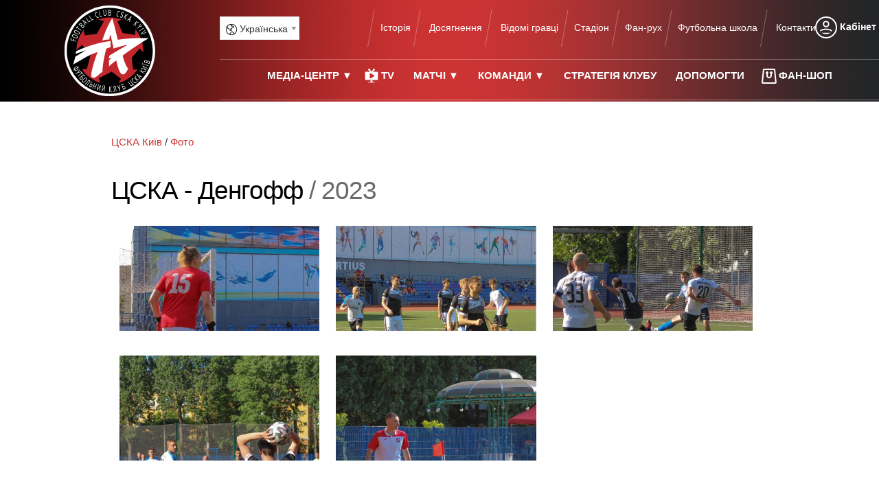

--- FILE ---
content_type: text/html; charset=cp1251
request_url: https://cska.in.ua/photo/17.html
body_size: 3209
content:
<!DOCTYPE html PUBLIC "-//W3C//DTD XHTML 1.0 Transitional//EN" "http://www.w3.org/TR/xhtml1/DTD/xhtml1-transitional.dtd">
<html xmlns="http://www.w3.org/1999/xhtml">
<head>
<meta http-equiv="Content-Type" content="text/html; charset=windows-1251" />
<link rel="dns-prefetch" href="https://static.cska.in.ua" />
<link rel="stylesheet" href="/css-v28-min.css" />
<title>ЦСКА - Денгофф: Фото матчу</title>
<meta name="description" content="ЦСКА - Денгофф. Фото матчу" />
<meta name="keywords" content="цска київ" />
<meta name="viewport" content="width=device-width, initial-scale=1, user-scalable=yes" />
<script src="/js-v06-jquery-2.0.2.min--init--interface--webinit--lazyloadiframes--scrollspy--wow.min--jssocials.min.js" defer></script>
<link rel="shortcut icon" href="/favicon.ico" type="image/x-icon" />
<link rel="apple-touch-icon" sizes="180x180" href="/apple-touch-icon.png" />
<link rel="icon" type="image/png" sizes="32x32" href="/favicon-32x32.png" />
<link rel="icon" type="image/png" sizes="16x16" href="/favicon-16x16.png" />
<link rel="manifest" href="/site.webmanifest" />
<link rel="mask-icon" href="/safari-pinned-tab.svg" color="#cb3332" />
<meta name="msapplication-TileColor" content="#cb3332" />
<meta name="theme-color" content="#cb3332" />
<link rel="alternate" href="https://cska.in.ua/photo/17.html" hreflang="x-default" />
<link rel="alternate" href="https://cska.in.ua/en/photo/17.html" hreflang="en" />
<link rel="alternate" href="https://cska.in.ua/photo/17.html" hreflang="uk" />
<link rel="canonical" href="https://cska.in.ua/photo/17.html" />
 <meta property="og:url" content="https://cska.in.ua/photo/17.html" />
	<meta property="og:type" content="article" />
	<meta property="og:title" content="ЦСКА - Денгофф: Фото матчу" />
	<meta property="og:image" content="https://static.cska.in.ua/c/DATA/media/gal_1687855955.jpg" />
	<meta property="og:image:width" content="980" />
	<meta property="og:image:height" content="980" />
	<meta property="twitter:image" content="https://static.cska.in.ua/c/DATA/media/gal_1687855955.jpg" />
<!-- Global site tag (gtag.js) - Google Analytics -->
<script async src="https://www.googletagmanager.com/gtag/js?id=G-96WXDCB8LH"></script>
<script>
  window.dataLayer = window.dataLayer || [];
  function gtag(){dataLayer.push(arguments);}
  gtag('js', new Date());

  gtag('config', 'G-96WXDCB8LH');
</script>
</head>

<body>
  <noscript><style>[data-src]{display:none;}</style></noscript>
    <div class="wrapper"> <!-- gallery-->

    <div class="header-push nomobile"></div>
    <div class="header">      
      <div class="cell-contaner">
        
        <div class="cell-4 mobilefull oCenter">
            <a href="/"><img src="/img/cska-kyiv-logo.svg" width="132" height="132" alt="ЦСКА Київ" class="header-logo nomobile" /><div class="oCenter onlymobile"><img src="/img/cska-kyiv-logo.svg" width="58" height="58" alt="ЦСКА Київ" /></div></a>
        </div>
        
        <div class="onlymobile" id="mobilemenu">
            <div class="dropdown"><input id="dd1" type="checkbox" />
                <label for="dd1" class="h36 oCenter"> &#x2630; </label>
                <div class="dropdown-content">
                    <a href="#" class="oRight" onclick="document.getElementById('dd1').checked = false; return false;">X</a>
                    <a href="/en/photo/17.html"><img src="/img/language.png" width="16" height="16" /> English</a><br/>
                    <div>Медіа-центр</div>
                    <a href="/news/index.html">Новини</a>
                    <a href="/photo/index.html">Фото</a>                    
                    <a href="/tv/index.html">TV</a>
                    <div>Матчі</div>
                    <a href="/matches/index.html">Календар матчів</a>
                    <a href="/tables/index.html">Таблиці змагань</a>
                    <!--<a href="/tickets/index.html">Абонементи</a>-->
                    <div>Команди</div>
                    <a href="/teams/fistteam.html">Головна команда</a>
                    <!--<a href="/teams/futsalteam.html">Футзальна команда</a>-->
                    <a href="/teams/juniors.html">Команда академії</a>
                    <a href="/info/joboffers.html">Перегляд гравців</a>
                    <div>Клуб</div>
                    <a href="/info/history.html">Історія</a>
                    <a href="/info/achievements.html">Досягнення</a>
                    <a href="/legends/index.html">Відомі гравці</a>
                    <a href="/info/strategy.html">Стратегія клубу</a>
                    <a href="/info/stadium.html">Стадіон</a>
                    <a href="/info/academy.html">Футбольна школа</a>
                    <a href="/info/fans.html">Фан-рух</a>                    
                    <a href="/info/helpus.html">Допомогти</a>
                    <a href="/info/contacts.html">Контакти</a>
                    <a href="/store/index.html">Фан-шоп</a>
                </div>
            </div>
        </div>
        
        <div class="cell-1 nomobile">
            <span class="primary">
              <div class="dropdown"><input id="dd2" type="checkbox" />
                  <label for="dd2" class="h36 nomobile"><img src="/img/language.png" width="16" height="16" /> Українська</label>
                  <div class="dropdown-content">
                      <a class="nomobile" href="/en/photo/17.html" id="switchlang">English</a>
                  </div>
              </div>            
              <span class="nav"><img src="/img/vrline.png" width="1" height="54" alt="|" /><a href="/info/history.html">Історія</a><img src="/img/vrline.png" width="1" height="54" alt="|" /> <a href="/info/achievements.html">Досягнення</a><img src="/img/vrline.png" width="1" height="54" alt="|" /> <a href="/legends/index.html">Відомі гравці</a><img src="/img/vrline.png" width="1" height="54" alt="|" /><a href="/info/stadium.html">Стадіон</a><img src="/img/vrline.png" width="1" height="54" alt="|" /><a href="/info/fans.html">Фан-рух</a><img src="/img/vrline.png" width="1" height="54" alt="|" /><a href="/info/academy.html">Футбольна школа</a><img src="/img/vrline.png" width="1" height="54" alt="|" /> <!--<a href="/info/aboutus.html">Про нас</a><img src="/img/vrline.png" width="1" height="54" alt="|" />--> <a href="/info/contacts.html">Контакти</a> </span>
            </span>
            <nav>
                <div class="dropdown-inline">Медіа-центр &#x25BC;<div class="dropdown-inline-content"><a href="/news/index.html">Новини</a><a href="/photo/index.html">Фото</a></div></div>
                <img src="/img/tv.png" width="24" height="24" alt="TV" /><a href="/tv/index.html" style="padding-left:2px; padding-right:12px;">TV</a>
                <div class="dropdown-inline">Матчі &#x25BC;<div class="dropdown-inline-content"><a href="/matches/index.html">Календар матчів</a><a href="/tables/index.html">Таблиці змагань</a></div></div>
                <!--<a href="/tickets/index.html">Абонементи</a>-->
                <div class="dropdown-inline">Команди &#x25BC;<div class="dropdown-inline-content"><a href="/teams/firstteam.html">Головна команда</a><!--<a href="/teams/futsalteam.html">Футзальна команда</a>--><a href="/teams/juniors.html">Команда академії</a><a href="/info/joboffers.html">Перегляд гравців</a></div></div>
                <a href="/info/strategy.html">Стратегія клубу</a> <a href="/info/helpus.html">Допомогти</a> &nbsp; <img src="/img/store.png" width="24" height="24" alt="Store" /><a href="/store/index.html" style="padding-left:2px; padding-right:12px;">Фан-шоп</a>
            </nav>
        </div>
        
        <a href="/login/main.html" id="signin"><img src="/img/user.svg" width="24" height="24" /><strong class="nomobile"> Кабінет</strong></a>
      </div>
    </div>
<div class="contentcontaner cell-contaner"> <div class="rdflinkdata" vocab="https://schema.org/" typeof="BreadcrumbList"><span property="itemListElement" typeof="ListItem">
					<meta property="position" content="1" />
					<a href="/" property="item" typeof="WebPage"><font property="name">ЦСКА Київ</font></a>
				</span><span property="itemListElement" typeof="ListItem"> / 
					<meta property="position" content="2" />
					<a href="/photo/main.html#top" property="item" typeof="WebPage" class=" curr"><font property="name">Фото</font></a>
				</span></div><h1>ЦСКА - Денгофф <span class="c-gray">/ 2023</span></h1><div class="oCenter gallery"><div class="spaceafter cell-3 mobilefull"><label><input type="checkbox" name="selectbox" value="" /><div class="image-contaner"><div class="image-frame" style="--bg-image: url('https://static.cska.in.ua/c/DATA/media/gal_1687855955.jpg');"></div><div class="image-close">X</div><div class="image-header" style="--data-pubdate: '2023'">ЦСКА - Денгофф</div><noscript><img src="https://static.cska.in.ua/c/DATA/media/gal_1687855955.jpg" alt="ЦСКА - Денгофф" loading="lazy" width="980" height="980" /></noscript><img src="/img/preload.png" data-src="https://static.cska.in.ua/c/DATA/media/gal_1687855955.jpg" alt="ЦСКА - Денгофф" loading="lazy" width="980" height="980" /></div></label></div><div class="spaceafter cell-3 mobilefull"><label><input type="checkbox" name="selectbox" value="" /><div class="image-contaner"><div class="image-frame" style="--bg-image: url('https://static.cska.in.ua/c/DATA/media/gal_1687861270.jpg');"></div><div class="image-close">X</div><div class="image-header" style="--data-pubdate: '2023'">ЦСКА - Денгофф</div><noscript><img src="https://static.cska.in.ua/c/DATA/media/gal_1687861270.jpg" alt="ЦСКА - Денгофф" loading="lazy" width="980" height="551" /></noscript><img src="/img/preload.png" data-src="https://static.cska.in.ua/c/DATA/media/gal_1687861270.jpg" alt="ЦСКА - Денгофф" loading="lazy" width="980" height="551" /></div></label></div><div class="spaceafter cell-3 mobilefull"><label><input type="checkbox" name="selectbox" value="" /><div class="image-contaner"><div class="image-frame" style="--bg-image: url('https://static.cska.in.ua/c/DATA/media/gal_1687855971.jpg');"></div><div class="image-close">X</div><div class="image-header" style="--data-pubdate: '2023'">ЦСКА - Денгофф</div><noscript><img src="https://static.cska.in.ua/c/DATA/media/gal_1687855971.jpg" alt="ЦСКА - Денгофф" loading="lazy" width="980" height="980" /></noscript><img src="/img/preload.png" data-src="https://static.cska.in.ua/c/DATA/media/gal_1687855971.jpg" alt="ЦСКА - Денгофф" loading="lazy" width="980" height="980" /></div></label></div><div class="spaceafter cell-3 mobilefull"><label><input type="checkbox" name="selectbox" value="" /><div class="image-contaner"><div class="image-frame" style="--bg-image: url('https://static.cska.in.ua/c/DATA/media/gal_1687855982.jpg');"></div><div class="image-close">X</div><div class="image-header" style="--data-pubdate: '2023'">ЦСКА - Денгофф</div><noscript><img src="https://static.cska.in.ua/c/DATA/media/gal_1687855982.jpg" alt="ЦСКА - Денгофф" loading="lazy" width="980" height="980" /></noscript><img src="/img/preload.png" data-src="https://static.cska.in.ua/c/DATA/media/gal_1687855982.jpg" alt="ЦСКА - Денгофф" loading="lazy" width="980" height="980" /></div></label></div><div class="spaceafter cell-3 mobilefull"><label><input type="checkbox" name="selectbox" value="" /><div class="image-contaner"><div class="image-frame" style="--bg-image: url('https://static.cska.in.ua/c/DATA/media/gal_1687856006.jpg');"></div><div class="image-close">X</div><div class="image-header" style="--data-pubdate: '2023'">ЦСКА - Денгофф</div><noscript><img src="https://static.cska.in.ua/c/DATA/media/gal_1687856006.jpg" alt="ЦСКА - Денгофф" loading="lazy" width="980" height="980" /></noscript><img src="/img/preload.png" data-src="https://static.cska.in.ua/c/DATA/media/gal_1687856006.jpg" alt="ЦСКА - Денгофф" loading="lazy" width="980" height="980" /></div></label></div></div> </div>
	<div class="footer-push"></div>
</div>

<div class="footer bottom">
	<div class="club-partners">
		<p>Партнери клубу</p>
		<p><span class="oblique-separator"></span> <img src="/img/preload.png" data-src="/img/cska-of-ukraine.png" alt="ГО ЦСКА України" width="125" height="56" /> <span class="oblique-separator"></span> <img src="/img/preload.png" data-src="/img/vb.png" atl="ГО Ветеранське братерство" width="125" height="56" /> <span class="oblique-separator"></span></p>
	</div>
    <nav><a href="/news/index.html" class="b-red c-white">Дізнатися про новини</a> <a href="/info/helpus.html">Як допомогти?</a>  <a href="/info/joboffers.html">Кар'єра в клубі</a>  <a href="/info/veterans-rehabilitation.html">Реабілітація військових</a>  <a href="/info/aboutus.html">Про нас</a></nav>
    <strong>Приєднуйтесь до нас у соцмережах:</strong><br/>
    <a href="https://www.facebook.com/CSKAUkraine" target="_blank" rel="nofollow"><img src="/img/facebook.svg" width="32" height="32" alt="Facebook" /></a>
    <a href="https://www.youtube.com/@cskakyiv?sub_confirmation=1" target="_blank" rel="nofollow"><img src="/img/youtube-square.svg" width="32" height="32" alt="Youtube" /></a>
    <div>&copy;Громадське об'єднання "ЦСКА України"<br/>Реєстраційний номер 1361136 за ЄРГО Міністерства Юстиції України<br/>
    <a href="/info/privacy.html">Умови користування та політика конфіденційності</a></div>
</div>
<script type="text/javascript" src="/js-v00-animate.js" defer></script>
</body>
</html>

--- FILE ---
content_type: text/css;charset=cp1251
request_url: https://cska.in.ua/css-v28-min.css
body_size: 10927
content:
@charset "UTF-8";/*! * animate.css -http://daneden.me/animate * Version - 3.5.2 * Licensed under the MIT license - http://opensource.org/licenses/MIT * * Copyright (c) 2017 Daniel Eden */ .animated{animation-duration:1s;animation-fill-mode:both}.animated.infinite{animation-iteration-count:infinite}.animated.hinge{animation-duration:2s}.animated.flipOutX,
.animated.flipOutY,
.animated.bounceIn,
.animated.bounceOut{animation-duration:.75s}@keyframes bounce{from, 20%, 53%, 80%, to{animation-timing-function:cubic-bezier(0.215, 0.610, 0.355, 1.000);transform:translate3d(0,0,0)}40%, 43%{animation-timing-function:cubic-bezier(0.755, 0.050, 0.855, 0.060);transform:translate3d(0, -30px, 0)}70%{animation-timing-function:cubic-bezier(0.755, 0.050, 0.855, 0.060);transform:translate3d(0, -15px, 0)}90%{transform:translate3d(0,-4px,0)}}.bounce{animation-name:bounce;transform-origin:center bottom}@keyframes flash{from, 50%, to{opacity:1}25%, 75%{opacity:0}}.flash{animation-name:flash}@keyframes pulse{from{transform:scale3d(1, 1, 1)}50%{transform:scale3d(1.05, 1.05, 1.05)}to{transform:scale3d(1, 1, 1)}}.pulse{animation-name:pulse}@keyframes rubberBand{from{transform:scale3d(1, 1, 1)}30%{transform:scale3d(1.25, 0.75, 1)}40%{transform:scale3d(0.75, 1.25, 1)}50%{transform:scale3d(1.15, 0.85, 1)}65%{transform:scale3d(.95, 1.05, 1)}75%{transform:scale3d(1.05, .95, 1)}to{transform:scale3d(1, 1, 1)}}.rubberBand{animation-name:rubberBand}@keyframes shake{from, to{transform:translate3d(0, 0, 0)}10%, 30%, 50%, 70%, 90%{transform:translate3d(-10px, 0, 0)}20%, 40%, 60%, 80%{transform:translate3d(10px, 0, 0)}}.shake{animation-name:shake}@keyframes headShake{0%{transform:translateX(0)}6.5%{transform:translateX(-6px) rotateY(-9deg)}18.5%{transform:translateX(5px) rotateY(7deg)}31.5%{transform:translateX(-3px) rotateY(-5deg)}43.5%{transform:translateX(2px) rotateY(3deg)}50%{transform:translateX(0)}}.headShake{animation-timing-function:ease-in-out;animation-name:headShake}@keyframes swing{20%{transform:rotate3d(0, 0, 1, 15deg)}40%{transform:rotate3d(0, 0, 1, -10deg)}60%{transform:rotate3d(0, 0, 1, 5deg)}80%{transform:rotate3d(0, 0, 1, -5deg)}to{transform:rotate3d(0, 0, 1, 0deg)}}.swing{transform-origin:top center;animation-name:swing}@keyframes tada{from{transform:scale3d(1, 1, 1)}10%, 20%{transform:scale3d(.9, .9, .9) rotate3d(0, 0, 1, -3deg)}30%, 50%, 70%, 90%{transform:scale3d(1.1, 1.1, 1.1) rotate3d(0, 0, 1, 3deg)}40%, 60%, 80%{transform:scale3d(1.1, 1.1, 1.1) rotate3d(0, 0, 1, -3deg)}to{transform:scale3d(1, 1, 1)}}.tada{animation-name:tada}@keyframes wobble{from{transform:none}15%{transform:translate3d(-25%, 0, 0) rotate3d(0, 0, 1, -5deg)}30%{transform:translate3d(20%, 0, 0) rotate3d(0, 0, 1, 3deg)}45%{transform:translate3d(-15%, 0, 0) rotate3d(0, 0, 1, -3deg)}60%{transform:translate3d(10%, 0, 0) rotate3d(0, 0, 1, 2deg)}75%{transform:translate3d(-5%, 0, 0) rotate3d(0, 0, 1, -1deg)}to{transform:none}}.wobble{animation-name:wobble}@keyframes jello{from, 11.1%, to{transform:none}22.2%{transform:skewX(-12.5deg) skewY(-12.5deg)}33.3%{transform:skewX(6.25deg) skewY(6.25deg)}44.4%{transform:skewX(-3.125deg) skewY(-3.125deg)}55.5%{transform:skewX(1.5625deg) skewY(1.5625deg)}66.6%{transform:skewX(-0.78125deg) skewY(-0.78125deg)}77.7%{transform:skewX(0.390625deg) skewY(0.390625deg)}88.8%{transform:skewX(-0.1953125deg) skewY(-0.1953125deg)}}.jello{animation-name:jello;transform-origin:center}@keyframes bounceIn{from, 20%, 40%, 60%, 80%, to{animation-timing-function:cubic-bezier(0.215, 0.610, 0.355, 1.000)}0%{opacity:0;transform:scale3d(.3, .3, .3)}20%{transform:scale3d(1.1, 1.1, 1.1)}40%{transform:scale3d(.9, .9, .9)}60%{opacity:1;transform:scale3d(1.03, 1.03, 1.03)}80%{transform:scale3d(.97, .97, .97)}to{opacity:1;transform:scale3d(1, 1, 1)}}.bounceIn{animation-name:bounceIn}@keyframes bounceInDown{from, 60%, 75%, 90%, to{animation-timing-function:cubic-bezier(0.215, 0.610, 0.355, 1.000)}0%{opacity:0;transform:translate3d(0, -3000px, 0)}60%{opacity:1;transform:translate3d(0, 25px, 0)}75%{transform:translate3d(0, -10px, 0)}90%{transform:translate3d(0, 5px, 0)}to{transform:none}}.bounceInDown{animation-name:bounceInDown}@keyframes bounceInLeft{from, 60%, 75%, 90%, to{animation-timing-function:cubic-bezier(0.215, 0.610, 0.355, 1.000)}0%{opacity:0;transform:translate3d(-3000px, 0, 0)}60%{opacity:1;transform:translate3d(25px, 0, 0)}75%{transform:translate3d(-10px, 0, 0)}90%{transform:translate3d(5px, 0, 0)}to{transform:none}}.bounceInLeft{animation-name:bounceInLeft}@keyframes bounceInRight{from, 60%, 75%, 90%, to{animation-timing-function:cubic-bezier(0.215, 0.610, 0.355, 1.000)}from{opacity:0;transform:translate3d(3000px, 0, 0)}60%{opacity:1;transform:translate3d(-25px, 0, 0)}75%{transform:translate3d(10px, 0, 0)}90%{transform:translate3d(-5px, 0, 0)}to{transform:none}}.bounceInRight{animation-name:bounceInRight}@keyframes bounceInUp{from, 60%, 75%, 90%, to{animation-timing-function:cubic-bezier(0.215, 0.610, 0.355, 1.000)}from{opacity:0;transform:translate3d(0, 3000px, 0)}60%{opacity:1;transform:translate3d(0, -20px, 0)}75%{transform:translate3d(0, 10px, 0)}90%{transform:translate3d(0, -5px, 0)}to{transform:translate3d(0, 0, 0)}}.bounceInUp{animation-name:bounceInUp}@keyframes bounceOut{20%{transform:scale3d(.9, .9, .9)}50%, 55%{opacity:1;transform:scale3d(1.1, 1.1, 1.1)}to{opacity:0;transform:scale3d(.3, .3, .3)}}.bounceOut{animation-name:bounceOut}@keyframes bounceOutDown{20%{transform:translate3d(0, 10px, 0)}40%, 45%{opacity:1;transform:translate3d(0, -20px, 0)}to{opacity:0;transform:translate3d(0, 2000px, 0)}}.bounceOutDown{animation-name:bounceOutDown}@keyframes bounceOutLeft{20%{opacity:1;transform:translate3d(20px, 0, 0)}to{opacity:0;transform:translate3d(-2000px, 0, 0)}}.bounceOutLeft{animation-name:bounceOutLeft}@keyframes bounceOutRight{20%{opacity:1;transform:translate3d(-20px, 0, 0)}to{opacity:0;transform:translate3d(2000px, 0, 0)}}.bounceOutRight{animation-name:bounceOutRight}@keyframes bounceOutUp{20%{transform:translate3d(0, -10px, 0)}40%, 45%{opacity:1;transform:translate3d(0, 20px, 0)}to{opacity:0;transform:translate3d(0, -2000px, 0)}}.bounceOutUp{animation-name:bounceOutUp}@keyframes fadeIn{from{opacity:0}to{opacity:1}}.fadeIn{animation-name:fadeIn}@keyframes fadeInDown{from{opacity:0;transform:translate3d(0, -100%, 0)}to{opacity:1;transform:none}}.fadeInDown{animation-name:fadeInDown}@keyframes fadeInDownBig{from{opacity:0;transform:translate3d(0, -2000px, 0)}to{opacity:1;transform:none}}.fadeInDownBig{animation-name:fadeInDownBig}@keyframes fadeInLeft{from{opacity:0;transform:translate3d(-100%, 0, 0)}to{opacity:1;transform:none}}.fadeInLeft{animation-name:fadeInLeft}@keyframes fadeInLeftBig{from{opacity:0;transform:translate3d(-2000px, 0, 0)}to{opacity:1;transform:none}}.fadeInLeftBig{animation-name:fadeInLeftBig}@keyframes fadeInRight{from{opacity:0;transform:translate3d(100%, 0, 0)}to{opacity:1;transform:none}}.fadeInRight{animation-name:fadeInRight}@keyframes fadeInRightBig{from{opacity:0;transform:translate3d(2000px, 0, 0)}to{opacity:1;transform:none}}.fadeInRightBig{animation-name:fadeInRightBig}@keyframes fadeInUp{from{opacity:0;transform:translate3d(0, 100%, 0)}to{opacity:1;transform:none}}.fadeInUp{animation-name:fadeInUp}@keyframes fadeInUpBig{from{opacity:0;transform:translate3d(0, 2000px, 0)}to{opacity:1;transform:none}}.fadeInUpBig{animation-name:fadeInUpBig}@keyframes fadeOut{from{opacity:1}to{opacity:0}}.fadeOut{animation-name:fadeOut}@keyframes fadeOutDown{from{opacity:1}to{opacity:0;transform:translate3d(0, 100%, 0)}}.fadeOutDown{animation-name:fadeOutDown}@keyframes fadeOutDownBig{from{opacity:1}to{opacity:0;transform:translate3d(0, 2000px, 0)}}.fadeOutDownBig{animation-name:fadeOutDownBig}@keyframes fadeOutLeft{from{opacity:1}to{opacity:0;transform:translate3d(-100%, 0, 0)}}.fadeOutLeft{animation-name:fadeOutLeft}@keyframes fadeOutLeftBig{from{opacity:1}to{opacity:0;transform:translate3d(-2000px, 0, 0)}}.fadeOutLeftBig{animation-name:fadeOutLeftBig}@keyframes fadeOutRight{from{opacity:1}to{opacity:0;transform:translate3d(100%, 0, 0)}}.fadeOutRight{animation-name:fadeOutRight}@keyframes fadeOutRightBig{from{opacity:1}to{opacity:0;transform:translate3d(2000px, 0, 0)}}.fadeOutRightBig{animation-name:fadeOutRightBig}@keyframes fadeOutUp{from{opacity:1}to{opacity:0;transform:translate3d(0, -100%, 0)}}.fadeOutUp{animation-name:fadeOutUp}@keyframes fadeOutUpBig{from{opacity:1}to{opacity:0;transform:translate3d(0, -2000px, 0)}}.fadeOutUpBig{animation-name:fadeOutUpBig}@keyframes flip{from{transform:perspective(400px) rotate3d(0, 1, 0, -360deg);animation-timing-function:ease-out}40%{transform:perspective(400px) translate3d(0, 0, 150px) rotate3d(0, 1, 0, -190deg);animation-timing-function:ease-out}50%{transform:perspective(400px) translate3d(0, 0, 150px) rotate3d(0, 1, 0, -170deg);animation-timing-function:ease-in}80%{transform:perspective(400px) scale3d(.95, .95, .95);animation-timing-function:ease-in}to{transform:perspective(400px);animation-timing-function:ease-in}}.animated.flip{-webkit-backface-visibility:visible;backface-visibility:visible;animation-name:flip}@keyframes flipInX{from{transform:perspective(400px) rotate3d(1, 0, 0, 90deg);animation-timing-function:ease-in;opacity:0}40%{transform:perspective(400px) rotate3d(1, 0, 0, -20deg);animation-timing-function:ease-in}60%{transform:perspective(400px) rotate3d(1, 0, 0, 10deg);opacity:1}80%{transform:perspective(400px) rotate3d(1, 0, 0, -5deg)}to{transform:perspective(400px)}}.flipInX{-webkit-backface-visibility:visible !important;backface-visibility:visible !important;animation-name:flipInX}@keyframes flipInY{from{transform:perspective(400px) rotate3d(0, 1, 0, 90deg);animation-timing-function:ease-in;opacity:0}40%{transform:perspective(400px) rotate3d(0, 1, 0, -20deg);animation-timing-function:ease-in}60%{transform:perspective(400px) rotate3d(0, 1, 0, 10deg);opacity:1}80%{transform:perspective(400px) rotate3d(0, 1, 0, -5deg)}to{transform:perspective(400px)}}.flipInY{-webkit-backface-visibility:visible !important;backface-visibility:visible !important;animation-name:flipInY}@keyframes flipOutX{from{transform:perspective(400px)}30%{transform:perspective(400px) rotate3d(1, 0, 0, -20deg);opacity:1}to{transform:perspective(400px) rotate3d(1, 0, 0, 90deg);opacity:0}}.flipOutX{animation-name:flipOutX;-webkit-backface-visibility:visible !important;backface-visibility:visible !important}@keyframes flipOutY{from{transform:perspective(400px)}30%{transform:perspective(400px) rotate3d(0, 1, 0, -15deg);opacity:1}to{transform:perspective(400px) rotate3d(0, 1, 0, 90deg);opacity:0}}.flipOutY{-webkit-backface-visibility:visible !important;backface-visibility:visible !important;animation-name:flipOutY}@keyframes lightSpeedIn{from{transform:translate3d(100%, 0, 0) skewX(-30deg);opacity:0}60%{transform:skewX(20deg);opacity:1}80%{transform:skewX(-5deg);opacity:1}to{transform:none;opacity:1}}.lightSpeedIn{animation-name:lightSpeedIn;animation-timing-function:ease-out}@keyframes lightSpeedOut{from{opacity:1}to{transform:translate3d(100%, 0, 0) skewX(30deg);opacity:0}}.lightSpeedOut{animation-name:lightSpeedOut;animation-timing-function:ease-in}@keyframes rotateIn{from{transform-origin:center;transform:rotate3d(0, 0, 1, -200deg);opacity:0}to{transform-origin:center;transform:none;opacity:1}}.rotateIn{animation-name:rotateIn}@keyframes rotateInDownLeft{from{transform-origin:left bottom;transform:rotate3d(0, 0, 1, -45deg);opacity:0}to{transform-origin:left bottom;transform:none;opacity:1}}.rotateInDownLeft{animation-name:rotateInDownLeft}@keyframes rotateInDownRight{from{transform-origin:right bottom;transform:rotate3d(0, 0, 1, 45deg);opacity:0}to{transform-origin:right bottom;transform:none;opacity:1}}.rotateInDownRight{animation-name:rotateInDownRight}@keyframes rotateInUpLeft{from{transform-origin:left bottom;transform:rotate3d(0, 0, 1, 45deg);opacity:0}to{transform-origin:left bottom;transform:none;opacity:1}}.rotateInUpLeft{animation-name:rotateInUpLeft}@keyframes rotateInUpRight{from{transform-origin:right bottom;transform:rotate3d(0, 0, 1, -90deg);opacity:0}to{transform-origin:right bottom;transform:none;opacity:1}}.rotateInUpRight{animation-name:rotateInUpRight}@keyframes rotateOut{from{transform-origin:center;opacity:1}to{transform-origin:center;transform:rotate3d(0, 0, 1, 200deg);opacity:0}}.rotateOut{animation-name:rotateOut}@keyframes rotateOutDownLeft{from{transform-origin:left bottom;opacity:1}to{transform-origin:left bottom;transform:rotate3d(0, 0, 1, 45deg);opacity:0}}.rotateOutDownLeft{animation-name:rotateOutDownLeft}@keyframes rotateOutDownRight{from{transform-origin:right bottom;opacity:1}to{transform-origin:right bottom;transform:rotate3d(0, 0, 1, -45deg);opacity:0}}.rotateOutDownRight{animation-name:rotateOutDownRight}@keyframes rotateOutUpLeft{from{transform-origin:left bottom;opacity:1}to{transform-origin:left bottom;transform:rotate3d(0, 0, 1, -45deg);opacity:0}}.rotateOutUpLeft{animation-name:rotateOutUpLeft}@keyframes rotateOutUpRight{from{transform-origin:right bottom;opacity:1}to{transform-origin:right bottom;transform:rotate3d(0, 0, 1, 90deg);opacity:0}}.rotateOutUpRight{animation-name:rotateOutUpRight}@keyframes hinge{0%{transform-origin:top left;animation-timing-function:ease-in-out}20%, 60%{transform:rotate3d(0, 0, 1, 80deg);transform-origin:top left;animation-timing-function:ease-in-out}40%, 80%{transform:rotate3d(0, 0, 1, 60deg);transform-origin:top left;animation-timing-function:ease-in-out;opacity:1}to{transform:translate3d(0, 700px, 0);opacity:0}}.hinge{animation-name:hinge}@keyframes jackInTheBox{from{opacity:0;transform:scale(0.1) rotate(30deg);transform-origin:center bottom}50%{transform:rotate(-10deg)}70%{transform:rotate(3deg)}to{opacity:1;transform:scale(1)}}.jackInTheBox{animation-name:jackInTheBox}@keyframes rollIn{from{opacity:0;transform:translate3d(-100%, 0, 0) rotate3d(0, 0, 1, -120deg)}to{opacity:1;transform:none}}.rollIn{animation-name:rollIn}@keyframes rollOut{from{opacity:1}to{opacity:0;transform:translate3d(100%, 0, 0) rotate3d(0, 0, 1, 120deg)}}.rollOut{animation-name:rollOut}@keyframes zoomIn{from{opacity:0;transform:scale3d(.3, .3, .3)}50%{opacity:1}}.zoomIn{animation-name:zoomIn}@keyframes zoomInDown{from{opacity:0;transform:scale3d(.1, .1, .1) translate3d(0, -1000px, 0);animation-timing-function:cubic-bezier(0.550, 0.055, 0.675, 0.190)}60%{opacity:1;transform:scale3d(.475, .475, .475) translate3d(0, 60px, 0);animation-timing-function:cubic-bezier(0.175, 0.885, 0.320, 1)}}.zoomInDown{animation-name:zoomInDown}@keyframes zoomInLeft{from{opacity:0;transform:scale3d(.1, .1, .1) translate3d(-1000px, 0, 0);animation-timing-function:cubic-bezier(0.550, 0.055, 0.675, 0.190)}60%{opacity:1;transform:scale3d(.475, .475, .475) translate3d(10px, 0, 0);animation-timing-function:cubic-bezier(0.175, 0.885, 0.320, 1)}}.zoomInLeft{animation-name:zoomInLeft}@keyframes zoomInRight{from{opacity:0;transform:scale3d(.1, .1, .1) translate3d(1000px, 0, 0);animation-timing-function:cubic-bezier(0.550, 0.055, 0.675, 0.190)}60%{opacity:1;transform:scale3d(.475, .475, .475) translate3d(-10px, 0, 0);animation-timing-function:cubic-bezier(0.175, 0.885, 0.320, 1)}}.zoomInRight{animation-name:zoomInRight}@keyframes zoomInUp{from{opacity:0;transform:scale3d(.1, .1, .1) translate3d(0, 1000px, 0);animation-timing-function:cubic-bezier(0.550, 0.055, 0.675, 0.190)}60%{opacity:1;transform:scale3d(.475, .475, .475) translate3d(0, -60px, 0);animation-timing-function:cubic-bezier(0.175, 0.885, 0.320, 1)}}.zoomInUp{animation-name:zoomInUp}@keyframes zoomOut{from{opacity:1}50%{opacity:0;transform:scale3d(.3, .3, .3)}to{opacity:0}}.zoomOut{animation-name:zoomOut}@keyframes zoomOutDown{40%{opacity:1;transform:scale3d(.475, .475, .475) translate3d(0, -60px, 0);animation-timing-function:cubic-bezier(0.550, 0.055, 0.675, 0.190)}to{opacity:0;transform:scale3d(.1, .1, .1) translate3d(0, 2000px, 0);transform-origin:center bottom;animation-timing-function:cubic-bezier(0.175, 0.885, 0.320, 1)}}.zoomOutDown{animation-name:zoomOutDown}@keyframes zoomOutLeft{40%{opacity:1;transform:scale3d(.475, .475, .475) translate3d(42px, 0, 0)}to{opacity:0;transform:scale(.1) translate3d(-2000px, 0, 0);transform-origin:left center}}.zoomOutLeft{animation-name:zoomOutLeft}@keyframes zoomOutRight{40%{opacity:1;transform:scale3d(.475, .475, .475) translate3d(-42px, 0, 0)}to{opacity:0;transform:scale(.1) translate3d(2000px, 0, 0);transform-origin:right center}}.zoomOutRight{animation-name:zoomOutRight}@keyframes zoomOutUp{40%{opacity:1;transform:scale3d(.475, .475, .475) translate3d(0, 60px, 0);animation-timing-function:cubic-bezier(0.550, 0.055, 0.675, 0.190)}to{opacity:0;transform:scale3d(.1, .1, .1) translate3d(0, -2000px, 0);transform-origin:center bottom;animation-timing-function:cubic-bezier(0.175, 0.885, 0.320, 1)}}.zoomOutUp{animation-name:zoomOutUp}@keyframes slideInDown{from{transform:translate3d(0, -100%, 0);visibility:visible}to{transform:translate3d(0, 0, 0)}}.slideInDown{animation-name:slideInDown}@keyframes slideInLeft{from{transform:translate3d(-100%, 0, 0);visibility:visible}to{transform:translate3d(0, 0, 0)}}.slideInLeft{animation-name:slideInLeft}@keyframes slideInRight{from{transform:translate3d(100%, 0, 0);visibility:visible}to{transform:translate3d(0, 0, 0)}}.slideInRight{animation-name:slideInRight}@keyframes slideInUp{from{transform:translate3d(0, 100%, 0);visibility:visible}to{transform:translate3d(0, 0, 0)}}.slideInUp{animation-name:slideInUp}@keyframes slideOutDown{from{transform:translate3d(0, 0, 0)}to{visibility:hidden;transform:translate3d(0, 100%, 0)}}.slideOutDown{animation-name:slideOutDown}@keyframes slideOutLeft{from{transform:translate3d(0, 0, 0)}to{visibility:hidden;transform:translate3d(-100%, 0, 0)}}.slideOutLeft{animation-name:slideOutLeft}@keyframes slideOutRight{from{transform:translate3d(0, 0, 0)}to{visibility:hidden;transform:translate3d(100%, 0, 0)}}.slideOutRight{animation-name:slideOutRight}@keyframes slideOutUp{from{transform:translate3d(0, 0, 0)}to{visibility:hidden;transform:translate3d(0, -100%, 0)}}.slideOutUp{animation-name:slideOutUp}.articlesShotCard{height:436px;overflow:hidden;margin:12px 24px 12px 0;padding-bottom:12px;position:relative;border:#eee solid 6px;border-radius:8px;cursor:pointer}.articlesShotCard:hover{border-color:#ddd}.articlesShotCard:nth-child(3n){margin-right:0}.article-card a{text-transform:uppercase;font-weight:bold;overflow:hidden;display:-webkit-box;-webkit-box-orient:vertical;-webkit-line-clamp:9;white-space:pre-wrap;line-height:150% !important}.article-card a:hover{text-decoration:none}.image-caption{height:150px;overflow:hidden;text-align:center}.image-caption > img{width:100%;height:auto;margin:-1px 0 0 0 !important;transition:transform .5s}.articlesShotCard:hover .image-caption > img{transform:scale(1.1)}.article-card{padding:12px 8px;height:236px;overflow:hidden}.article-pubdate{padding:0 8px;color:#888}.article-card > p{overflow:hidden;display:-webkit-box;-webkit-box-orient:vertical;-webkit-line-clamp:3;white-space:pre-wrap;line-height:150% !important}.rdflinkdata{margin-top:24px}@media all and (max-width:560px){.articlesShotCard, .article-card{height:auto;margin-right:0}}.cell-contaner{width:100%;max-width:1280px;margin:0 auto;overflow:hidden}.cell-1{float:left;width:75%;text-align:left}.cell-2{float:left;width:50%;text-align:left}.cell-3{float:left;width:33%}.cell-4{float:left;width:25%}.cell-5{float:left;width:20%}.b-red{background:#CC3333}.b-white{background:#fff}.c-red, .c-red:hover{color:#CC3333}.c-white, .c-white:hover{color:#fff}.c-gray{color:rgb(105,105,105)}.hidden{display:none !important}.cutlongstr{white-space:nowrap;overflow:hidden;text-overflow:ellipsis}.contentcontaner{padding:12px;margin-bottom:32px;max-width:980px;background:#fff;margin-top:12px;font-size:105%}@media all and (max-width:560px){.contentcontaner{padding-top:48px}}.contentcontaner p{margin:12px 0;font-size:16px;line-height:170%}.contentcontaner img{margin:auto 8px}.more{border:#CC3333 solid 1px;padding:4px 8px;display:inline-block}.more:hover{color:#fff;background:#CC3333;text-decoration:none}.spaceafter{margin-bottom:12px}.spacebefore{margin-top:12px}.f-12{font-size:12px}.f-14{font-size:14px}.f-16{font-size:16px}.f-18{font-size:18px}.ring-element{border-radius:50%;box-shadow:0px 0px 15px 0px #000} .dropdown{display:inline-block}.dropdown label{border:#f0f0f0 solid 1px;display:inline-block;padding:0 16px 0 8px;cursor:pointer;background:#fff url(/img/dd-arrow.png) right center no-repeat;height:34px;line-height:34px}.dropdown-content{display:none;position:absolute;background-color:#fff;box-shadow:0px 4px 8px 0px rgba(0,0,0,.2);z-index:9;text-align:left;border-left:#f0f0f0 solid 1px}.dropdown-content a{display:block;height:34px;line-height:34px;margin:0 !important;padding:0 18px 0 29px !important;border-bottom:#f0f0f0 solid 1px}.dropdown-content a img{margin-left:-20px}.dropdown-content a:last-child{border:none}.dropdown input[type='checkbox']{display:none}input:checked ~ .dropdown-content{display:block}.footer{height:var(--footer-height);text-align:center;font-size:13px;color:#333}.footer div{font-size:12px;color:#666;line-height:100%;margin-top:8px}.footer nav{margin-bottom:8px}.footer nav a{margin:0 12px;padding:2px 4px}.club-partners{background:#fafafa;padding:8px 0 24px 0;margin-bottom:12px;border-top:#ececec solid 1px;border-bottom:#ececec solid 1px;overflow:hidden;position:relative}.club-partners p:first-child{line-height:32px}.club-partners img{margin:0 16px}.oblique-separator{position:absolute;display:inline-block;width:1px;background:#ececec;height:56px;transform-origin:bottom left;-ms-transform:skew(-15deg, 0deg);-webkit-transform:skew(-15deg, 0deg);transform:skew(-15deg, 0deg);margin-left:-8px}.int_worksheetform{max-width:100%}.compactbox, .largebox{max-width:310px;margin:0 auto;padding:10px 20px;border:#e3e3e3 solid 1px}.largebox{max-width:430px}.compactbox label{padding-top:12px}input + .inputvisibility{margin-top:6px}input[type="text"], input[type="url"], input[type="email"], input[type="password"], input[type="search"], input[type="text"], input[type="button"], input[type="submit"], textarea{width:100%;font:16px "Roboto", Trebuchet, Tahoma, Verdana, Arial, sans-serif;padding:8px !important;border:1px solid #999;height:34px;line-height:16px;margin:0;outline:none;border-radius:5px}textarea{height:136px}input[type="button"], input[type="submit"], button{padding:8px;cursor:pointer;border:1px solid transparent}input[type="submit"]{background:#ff6633;color:#fff}input[type="search"], input[type="url"]{background:#fafafa;background-size:16px 16px;padding-right:36px;width:100%}input[type="url"]{padding-left:28px !important;background:#fafafa url(/img/globe.svg) 8px center no-repeat;background-size:16px 16px}input[type="search"]::-webkit-search-cancel-button, input[type="url"]::-webkit-search-cancel-button{-webkit-appearance:none;/*width:16px;height:16px;background:url("/img/close.svg");background-size:contain;*/ opacity:0;pointer-events:none;cursor:pointer}input[type="search"]:focus::-webkit-search-cancel-button, input[type="url"]:focus::-webkit-search-cancel-button{opacity:1;pointer-events:all}input[type="search"] + button, input[type="url"] + button{position:absolute;top:2px;right:2px;width:32px;height:30px;line-height:24px;font:16px "Roboto", Trebuchet, Tahoma, Verdana, Arial, sans-serif;content:" ";background:#fafafa none center center no-repeat;background-size:16px 16px}input:invalid{color:red}input[type="password"]{padding-right:28px}input + .inputvisibility{width:24px;height:24px;margin:8px 4px 0 -28px;position:relative;cursor:pointer;float:right}.inputvisibility.off{background:#fff url(/img/hide.svg) center center no-repeat;background-size:24px 24px}.at-rootflow{max-width:414px}.password-strength-indicator, .password-strength-message{display:inline-block;padding:0 8px;background:#fff}.very-weak{color:#ff0000}.weak{color:#fd397a}.mediocre{color:#ff8f00}.strong{color:#008000}.awesome{color:#5867dd}form li{padding:0;display:block;list-style:none;margin:10px 0 0 0}form label{margin:0 0 3px 0;padding:0px;display:block;font-weight:bold}select{box-sizing:border-box;-webkit-box-sizing:border-box;-moz-box-sizing:border-box;border:1px solid #BEBEBE;padding:7px;margin:0px;-webkit-transition:all 0.30s ease-in-out;-moz-transition:all 0.30s ease-in-out;-ms-transition:all 0.30s ease-in-out;-o-transition:all 0.30s ease-in-out;outline:none}form input[type=text]:focus, form input[type=date]:focus, form input[type=datetime]:focus, form input[type=number]:focus, form input[type=search]:focus, form input[type=time]:focus, form input[type=url]:focus, form input[type=email]:focus, form textarea:focus, form select:focus{-moz-box-shadow:0 0 8px #88D5E9;-webkit-box-shadow:0 0 8px #88D5E9;box-shadow:0 0 8px #88D5E9;border:1px solid #88D5E9}form .field-divided{width:49%}form .field-long{width:100%}form .field-select{width:100%}form .field-textarea{height:100px}form input[type=submit], form input[type=button]{border:none}form .required{color:red}#verificationform label{text-align:left}#verificationform + div > p{text-align:center}#verificationform [type='submit']:disabled{opacity:.3;cursor:default}#verificationform label:has([type='submit']:disabled){position:relative}#verificationform label:has([type='submit']:disabled):before{position:absolute;content:"";height:2px;background:red;animation:progress 1.5s infinite ease-in-out}@keyframes progress{0%{left:0;width:0}50%{width:100%}100%{right:0;width:0}}.statusreport{filter:invert(69%) sepia(25%) saturate(508%) hue-rotate(70deg) brightness(87%) contrast(84%);outline:solid 2px #000;border-radius:50%;animation:display_on_success 0.5s forwards 1}@keyframes display_on_success{0%{outline-width:0}50%{outline-width:1px}100%{outline-width:2px}}.header{margin:0 auto;padding:8px 0;width:100%;max-width:none;position:fixed;z-index:4;top:0;left:0;background:transparent url(/img/bg02.jpg) center top no-repeat;background-size:100% 148px}.header > .cell-contaner{position:relative}.header .nav, .header nav{display:-webkit-box;-webkit-line-clamp:1;line-clamp:1;-webkit-box-orient:vertical;-webkit-box-align:center;overflow:hidden}.header .nav{padding-left:32px}.header .nav > .active-link, .header .nav > a:hover, .header nav > a:hover{text-decoration:none;border-bottom:#fff solid 2px !important}.header .primary .dropdown:first-child{float:left;vertical-align:middle;margin-top:16px}.compact-view{height:62px !important}.compact-view .primary{display:none}.compact-view .header-logo{width:64px;height:64px}.compact-view nav{border:none !important;margin-top:0 !important}.compact-view #signin{top:4px}.compact-view #signin > strong{display:none}.header-push{height:148px}.header .nav a, .header .nav img{margin:6px}.header .nav img[src*="vrline"]{opacity:.3;transform-origin:bottom left;-ms-transform:skew(-10deg, 0deg);-webkit-transform:skew(-10deg, 0deg);transform:skew(-10deg, 0deg);margin-left:-8px}.header .nav a{padding:12px 6px}.header nav{border-top:#ccc solid 1px;border-bottom:#ccc solid 1px;padding:12px;margin:12px auto 0 auto;text-align:center}.header nav > a, .dropdown-inline{padding:0 12px 12px 12px;text-transform:uppercase;font-size:15px;font-weight:bold}.dropdown-inline{display:inline-block;color:#fff;cursor:pointer}.dropdown-inline-content{display:none;position:fixed;min-width:160px;max-width:200px;box-shadow:0px 8px 16px 0px rgba(0,0,0,0.2);background:#CC3333;text-align:left !important}.dropdown-inline-content a{display:inline-block;white-space:nowrap;margin:2px 0 4px 0;width:100%;padding:0 8px}.dropdown-inline:hover .dropdown-inline-content{display:block}.wrapper.main{background:transparent url(/img/bg01.jpg) center top no-repeat}.wrapper.main .header{height:716px}.wrapper .nav a, .wrapper nav a{color:#fff;border-color:rgba(255,255,255,.3)}.wrapper nav{border-color:rgba(255,255,255,.3)}#mobilemenu .dropdown{position:fixed;top:16px;left:4px;z-index:3}#mobilemenu .dropdown label{width:42px;height:42px;line-height:32px;font-size:16px;background:#333;color:#fff;padding:4px;border-radius:50%;border-color:transparent;font-weight:bold}#mobilemenu .dropdown-content{max-width:50vw;min-width:200px;height:100vh;position:fixed;top:0;left:0;overflow-y:auto}#mobilemenu .dropdown-content a{height:42px;line-height:42px;font-weight:bold}#mobilemenu .dropdown-content a:first-child{position:sticky;top:0;right:0;border:none;width:100%;background:#fff;color:#333}#mobilemenu .dropdown-content > div{font-size:12px;padding:8px}@media all and (max-width:560px){.header{position:fixed;top:0;z-index:4;background:transparent url(/img/bg02.jpg) center top no-repeat}}#signin{position:absolute;top:10px;right:4px;height:48px;display:inline-block;float:right;padding-top:6px !important;color:#fff}#signin:hover, #signin.active-link{text-decoration:none}#signin img{filter:invert(100%);border-radius:50%;border:#000 solid 2px;width:32px;height:32px;padding:4px}@media all and (max-width:560px){#signin{top:4px}#signin img{width:38px;height:38px}}.helpdesk{margin:12px 0}.helpdesk summary span{color:#CC3333;border-bottom:#CC3333 dashed 1px;cursor:pointer;font-weight:bold}.jssocials-share-twitter .jssocials-share-link{background:#00aced}.jssocials-share-twitter .jssocials-share-link:hover{background:#0087ba}.jssocials-share-facebook .jssocials-share-link{background:#3b5998}.jssocials-share-facebook .jssocials-share-link:hover{background:#2d4373}.jssocials-share-googleplus .jssocials-share-link{background:#dd4b39}.jssocials-share-googleplus .jssocials-share-link:hover{background:#c23321}.jssocials-share-linkedin .jssocials-share-link{background:#007bb6}.jssocials-share-linkedin .jssocials-share-link:hover{background:#005983}.jssocials-share-pinterest .jssocials-share-link{background:#cb2027}.jssocials-share-pinterest .jssocials-share-link:hover{background:#9f191f}.jssocials-share-email .jssocials-share-link{background:#3490F3}.jssocials-share-email .jssocials-share-link:hover{background:#0e76e6}.jssocials-share-stumbleupon .jssocials-share-link{background:#eb4823}.jssocials-share-stumbleupon .jssocials-share-link:hover{background:#c93412}.jssocials-share-whatsapp .jssocials-share-link{background:#29a628}.jssocials-share-whatsapp .jssocials-share-link:hover{background:#1f7d1e}.jssocials-share-telegram .jssocials-share-link{background:#2ca5e0}.jssocials-share-telegram .jssocials-share-link:hover{background:#1c88bd}.jssocials-share-line .jssocials-share-link{background:#25af00}.jssocials-share-line .jssocials-share-link:hover{background:#1a7c00}.jssocials-share-viber .jssocials-share-link{background:#7b519d}.jssocials-share-viber .jssocials-share-link:hover{background:#61407b}.jssocials-share-pocket .jssocials-share-link{background:#ef4056}.jssocials-share-pocket .jssocials-share-link:hover{background:#e9132e}.jssocials-share-messenger .jssocials-share-link{background:#0084ff}.jssocials-share-messenger .jssocials-share-link:hover{background:#006acc}.jssocials-share-vkontakte .jssocials-share-link{background:#45668e}.jssocials-share-vkontakte .jssocials-share-link:hover{background:#344d6c}.jssocials-share-link{padding:.2em;color:#fff;-webkit-transition:background 200ms ease-in-out, border-color 200ms ease-in-out;transition:background 200ms ease-in-out, border-color 200ms ease-in-out}.jssocials-share-link:hover, .jssocials-share-link:focus, .jssocials-share-link:active{color:#fff}.shareit{height:3em;line-height:3em !important;overflow:hidden;display:inline-block}.shareit.ddropdown *{line-height:2.4em !important;vertical-align:middle}.jssocials-share a{width:2.4em;height:2.4em;display:table-cell;vertical-align:middle}.jssocials-share{display:inline-block;vertical-align:top;margin:0 0.6em 0 0}.jssocials-share-logo{width:1em !important;font-size:1.5em}img.jssocials-share-logo{width:auto;height:1em}.jssocials-share-link{display:inline-block;text-align:center;text-decoration:none}.jssocials-share-link.jssocials-share-no-count{padding-top:.5em}.jssocials-share-link.jssocials-share-no-count .jssocials-share-count{height:1em}.jssocials-share-label{padding-left:0.3em;vertical-align:middle}.jssocials-share-count-box{display:inline-block;height:1.5em;padding:0 0.3em;line-height:1;vertical-align:middle;cursor:default}.jssocials-share-count-box.jssocials-share-no-count{display:none}.jssocials-share img{filter:invert(1) sepia(0)}:root{--footer-height:268px}html, body{height:100%;background:#fff}body{font:90% "Trebuchet MS", Trebuchet, Tahoma, Verdana, Arial, sans-serif;color:#333;padding:0;margin:0 auto;background:#fff}html *{margin:0;padding:0;box-sizing:border-box}body *{line-height:150%}.wrapper{min-height:100%;margin-bottom:calc(var(--footer-height) * -1)}* html .wrapper{height:100%}.footer-push{height:var(--footer-height)}img, iframe{border:none}img{vertical-align:middle}table{width:100%;max-width:980px;margin:0 auto}td table{width:100%}th{text-align:left;font-weight:100}.oCenter{text-align:center}.oRight{text-align:right}.oLeft{text-align:left !important}.clear{clear:both}a{color:#CC3333;text-decoration:none}a:hover{text-decoration:underline}h1,h2,h3,big{color:#999;margin:12px 0;letter-spacing:-1px;padding:0}h1, big{font:32px "Tahoma", Trebuchet, Verdana, Arial, sans-serif;letter-spacing:-1px;display:block;padding:20px 0 0 0}h1::first-line, big::first-line{font-size:37px;color:#000}h2{font:32px "Tahoma", Trebuchet, Verdana, Arial, sans-serif;letter-spacing:-1px;padding:0}h3{font:28px "Tahoma", Trebuchet, Verdana, Arial, sans-serif}h2, h3{color:#333}hr{height:1px;width:100%;background:rgb(105,105,105);margin:0;padding:0}.matchcenter{border:red solid 6px;padding:12px 8px;margin-bottom:32px}.matchcenter legend{padding:4px 12px;font-size:24px;line-height:28px}.matchcenter-item{margin-left:8px}.matchcenter-item-line td{padding:8px 0;font-size:16px;text-transform:none !important}.matchcenter .extra{padding-top:12px}.matchcenter-item .spaceafter{font-weight:bold;text-transform:uppercase;letter-spacing:-1px;padding-right:8px}@media all and (min-width:561px){.matchcenter .mobilefull:first-child{border-right:#ccc solid 3px}}@media all and (max-width:560px){.matchcenter .mobilefull:first-child{border-bottom:#ccc solid 3px}}.matchcenter .c-gray, .matchlines .c-gray{color:rgb(105,105,105) !important}.matchcenter-item span{display:block;width:100%;margin-bottom:12px;font-size:14px}.matchcenter-item .more{margin-top:8px}.item-icon{float:left;margin-bottom:32px}.matchcenter font{font-weight:normal !important}[data-maxline]{max-height:54px;overflow:hidden}.separate-items{border-collapse:separate;border-spacing:0 6px}.separate-items tr:not(.listtitle):not(:first-child){/*border-top:#eee solid 1px;border-bottom:#eee solid 1px;*/ background-image:linear-gradient(to bottom, #fafafa, #fff, #fafafa)}/*.separate-items tr:not(.listtitle):not(:first-child) > td:first-child{border-left:#eee solid 1px}.separate-items tr:not(.listtitle):not(:first-child) > td:last-child{border-right:#eee solid 1px}*/ /*.as-fullwidth{position:absolute;width:100%;left:0}.as-fullwidth-placeholder{height:220px}*/ .matchlines{padding-top:48px}.matchlines .matchcenter{margin-top:-48px;margin-bottom:0}@media all and (max-width:560px){.matchlines{padding-top:0}.matchlines > div:nth-child(2){margin:20px auto 30px auto}.matchlines .matchcenter{margin-top:0}}.separate-coll{border-right:#eee solid 1px}.single-line{max-width:95%;margin:0 auto;display:block;text-overflow:ellipsis;overflow:hidden;white-space:nowrap}.onlymobile{display:none}@media all and (max-width:560px){img, iframe{max-width:100%;height:auto}body{background:transparent url(/img/bg02.jpg) center -38px no-repeat}.nomobile{display:none !important}.onlymobile{display:block}.mobilefull{min-width:100% !important;width:100%;max-width:100% !important;margin:0 auto;display:block;float:none}.mobile-extract-50{min-width:50% !important;width:50%;max-width:50% !important}.mobilecenter{text-align:center}iframe{max-height:40%;height:auto}}.nyroModalBg{position:fixed;overflow:hidden;top:0;left:0;height:100%;width:100%;background:#000;opacity:0.7;z-index:3000}.nmReposition{position:absolute}.nyroModalCloseButton{top:-31px;right:-31px;width:30px;height:30px;text-indent:-9999em;background:url(/img/elems/close.gif);z-index:3000}.nyroModalTitle{top:-26px;left:0;margin:0;font-size:1.1em;color:#ddd}.nyroModalCont{position:absolute;border:4px solid #777;margin:25px;background:#fff;z-index:4000}.nyroModalCont iframe{width:100%;height:240px}.nyroModalError{border:4px solid red;color:red;width:250px;height:250px}.nyroModalError div{min-width:0;min-height:0;padding:10px}.nyroModalLink, .nyroModalDom, .nyroModalForm, .nyroModalFormFile{position:relative;padding:10px;min-height:250px;min-width:250px;max-width:1000px}.nyroModalImage, .nyroModalSwf, .nyroModalIframe, .nyroModalIframeForm{position:relative;overflow:hidden}.nyroModalImage img{vertical-align:top}.nyroModalHidden{left:-9999em;top:-9999em}.nyroModalLoad{position:absolute;width:100px;height:100px;background:#fff url(/img/elems/ajaxLoader.gif) no-repeat center;padding:0}.nyroModalPrev, .nyroModalNext{outline:none;position:absolute;top:0;height:60%;width:150px;min-height:50px;max-height:300px;cursor:pointer;text-indent:-9999em;background:transparent url('[data-uri]') left 20% no-repeat}.nyroModalImage .nyroModalPrev, .nyroModalImage .nyroModalNext{height:100%;width:40%;max-height:none}.nyroModalPrev{left:0}.nyroModalPrev:hover{background-image:url(/img/elems/prev.gif)}.nyroModalNext{right:0;background-position:right 20%}.nyroModalNext:hover{background-position:right 20%;background-image:url(/img/elems/next.gif)}.photoline{width:100%;max-width:100% !important;min-width:100%;overflow:hidden;height:309px}.photo-wrap{width:100%;max-width:100% !important;min-width:100%;position:absolute;z-index:0;left:0;height:309px;padding:0;background:linear-gradient(to right, red, black);padding:0 0 6px 0 !important;margin-top:-26px !important;overflow:hidden}@media all and (max-width:560px){.photo-wrap{margin-top:-26px !important}}.photo-wrap div{height:291px;overflow:hidden}.photo-wrap .cell-3{margin:0;padding:0;width:33.333% !important}.photo-wrap img{width:100% !important;margin:0 !important}.photo-wrap-title{position:absolute;color:#fff;text-shadow:2px 2px 4px black;width:100%;left:0;text-align:center;padding-top:88px}.photo-wrap-caption{font-size:28px !important;line-height:110%;text-transform:uppercase}.photoline .more, .gellery-item .more{color:#fff !important;border-color:#fff !important;background:rgba(0, 0, 0, 0.4) !important}.photoline .more:hover, .gellery-item:hover .more{background:rgba(255, 255, 255, 0.8) !important;color:#333 !important;text-shadow:none}.products-item img{opacity:0.9}.products-item:hover img{opacity:1.0}.product-add-to-cart, .store-set-order, .store-set-order:hover, .product-add-to-cart:hover{display:inline-block;cursor:pointer;padding:4px 12px;margin:4px;border:none;font-size:16px;text-decoration:none}.red-border{border:1px solid #CC3333 !important}.pointer{cursor:pointer}.teamlist tr{min-height:32px}.teamlist tr td:first-child{background:transparent url(/img/t-shirt.png) center center no-repeat;text-align:center;color:#fff;font-size:11px;font-weight:bold;min-width:32px}.teamlist tr td:nth-child(2){font-weight:bold}.teamlist tr td:last-child > p{/*background:transparent var(--country-flag) center center no-repeat;background-size:auto 20px;*/ font-size:0}.teamlist tr td:last-child > p:before{content:var(--country-flag)}.teamlist .listtitle *{background:none !important}@media all and (max-width:560px){.teamlist tr td:nth-child(3){display:none}}.teamset, .teamset > tbody, .teamset > tbody > tr.listtitle{display:block;width:100%;clear:both}.teamset > tbody > tr.listtitle:not(:first-child){padding-top:16px}.teamset tr:empty{display:none !important}.teamset > tbody > tr:not(:empty):not(.listtitle){content-visibility:auto;contain-intrinsic-size:200px;height:200px;display:inline-block;width:33%;float:left;position:relative;margin-top:12px;cursor:pointer}@media all and (max-width:560px){.teamset > tbody > tr:not(:empty):not(.listtitle){width:50%}}@keyframes smartscale{to{transform:scale(1.1)}}.teamset > tbody > tr:not(:empty):not(.listtitle):before{content:"";position:absolute;top:0;left:0;right:0;bottom:0;background-image:var(--item-image);background-position:center bottom;background-repeat:no-repeat;background-size:180px 180px;transform-origin:bottom;transition:all 500ms}.teamset > tbody > tr:not(:empty):not(.listtitle):hover:before{transform-origin:center bottom;animation:smartscale .5s forwards}.teamset > tbody > tr:not(:empty):not(.listtitle) > td{display:block;width:100% !important}.teamset > tbody > tr:not(:empty):not(.listtitle) > td:first-child{position:absolute;bottom:70px}.teamset > tbody > tr:not(:empty):not(.listtitle) > td:first-child > p, .teamset_item > .item_info > section > tr > td:nth-child(1) > p{font-size:18px;display:inline-block;width:50px;color:#CC3333;border-bottom:#CC3333 solid 2px;padding-bottom:4px}.teamset > tbody > tr:not(:empty):not(.listtitle) > td:first-child + td{position:absolute;bottom:0;height:75px;background-image:linear-gradient(to right, rgba(0,0,0,1) 0%, rgba(204,51,51,0) 45%)}.teamset > tbody > tr:not(:empty):not(.listtitle) > td:first-child + td > p{font-size:19px;word-spacing:100vw;line-height:150%;padding:8px 12px;margin:0;color:#fff;text-shadow:0 1px 0 #000}.teamset > tbody > tr:not(:empty):not(.listtitle) > td:first-child + td > p::first-line{font-size:23px}.teamset > tbody > tr:not(:empty):not(.listtitle) > td:nth-last-child(-n+3){display:none}.teamset_item{display:none;position:fixed;top:0;left:0;width:100%;height:100%;background:rgba(0,0,0,.7);z-index:9}.teamset_item > .item_info{position:absolute;top:auto;bottom:-75vh;left:50%;transform:translate(-50%, 0);width:960px;max-width:100%;height:450px;max-height:100vh;overflow:hidden;background:#fff;box-shadow:0px 0px 15px 0px rgba(0,0,0,.75);padding:20px 12px}@media all and (max-width:560px){.teamset_item > .item_info{min-height:75vh}.teamset_item > .item_info > section > tr:before{max-height:25vh}}.teamset_item > .item_info > section > tr, .teamset_item > .item_info > section > tr > td{display:block;width:100% !important}.teamset_item > .item_info > section > tr > td > p:before, .teamset_item > .item_info > section > tr > td:before{color:#666;font-size:14px;display:block;margin-top:12px}.teamset_item > .item_info > section > tr:before{content:"";display:block;width:100%;height:25vh;background:var(--item-image) center bottom no-repeat;background-size:contain}@media all and (min-width:650px){.teamset_item > .item_info > section > tr:before{content:"";float:left;width:480px;height:480px;max-height:100vh}}.teamset_item > .item_info > section > tr > td:nth-child(2) > p{font-size:23px}.teamset_item > .item_info > section > tr > td:not(:empty):nth-child(3) > p:not(:empty):before{content:"Позиція"}.teamset_item > .item_info > section > tr > td:not(:empty):nth-child(4) > p:not(:empty):before{content:"Дата народження"}.teamset_item > .item_info > section > tr > td:not(:empty):nth-child(5) > p:not(:empty):before{content:"Громадянство"}.teamset_item > .item_info > section > tr > td:not(:empty):nth-child(5) > p:not(:empty){background:none !important;display:inline-block}.teamset_item > .item_info > section > tr > td:not(:empty):nth-child(5) > p:not(:empty):after{content:var(--country-flag);padding-left:4px;vertical-align:middle}.teamset_item > .item_info > section > tr > td > p{font-size:18px;margin:0}.item_info > [data-closewin], .item_info > [data-closewin]:hover{position:absolute;top:4px;right:4px;width:32px;height:32px;text-align:center;line-height:32px;text-decoration:none;border-radius:50%;background:#CC3333;color:#fff}.wow{visibility:hidden}.videowrapper{float:none;clear:both;width:100%;position:relative;padding-bottom:56.25%;padding-top:25px;height:auto}.videowrapper iframe, .videowrapper img{position:absolute;top:0;left:0;width:100% !important;height:100% !important;max-height:none !important}.PageBreak{clear:both;padding:12px 8px;text-align:center;font-size:22px;word-spacing:8px;font-weight:bold}.PageBreak a{font-size:22px}.gallery > div{height:177px;padding:12px;overflow:hidden}.gallery > div > label{display:block}.gallery input[type="checkbox"]{opacity:0;width:0;height:0}.image-header{display:none;position:absolute;top:5%;left:0;color:#fff;font-size:26px;text-transform:uppercase;background:rgba(0,0,0,.5) url(/img/cska-kyiv-logo.svg) 24px center no-repeat;background-size:auto 100%;width:100%;max-width:50%;padding:10px 1% 10px 128px;text-overflow:ellipsis;overflow:hidden;white-space:nowrap}.image-header::after{content:var(--data-pubdate);padding-left:28px;position:fixed;z-index:6;text-shadow:#666 1px 0 5px}.image-close{display:none;position:absolute;top:7%;right:32px;width:32px;height:32px;line-height:32px;border-radius:50%;background:#fff;color:#333;font-size:18px;box-shadow:0px 0px 5px 0px rgba(0,0,0,.5);text-align:center}.image-desc{display:none;color:#fff;text-align:left;max-height:100%;overflow-y:auto}.image-close:hover{box-shadow:0px 0px 5px 0px rgba(0,0,0,1)}.full-fill input:not(:checked) + .image-contaner, .full-fill input:not(:checked) + .image-contaner > img, .full-fill input:not(:checked) + .image-contaner > iframe{height:100%;width:100%;object-fit:cover}.gallery input:checked + .image-contaner{position:fixed;top:0;left:0;width:100vw;height:100vh;display:flex;justify-content:center;align-items:center;z-index:5}.gallery input:checked + .image-contaner > .image-frame{position:absolute;width:100vw;height:100vh;top:0;left:0;background:#333 var(--bg-image) center center no-repeat;background-size:cover;-webkit-filter:blur(10px) brightness(80%);-moz-filter:blur(10px) brightness(80%);-o-filter:blur(10px) brightness(80%);-ms-filter:blur(10px) brightness(80%);filter:blur(10px) brightness(80%)}.gallery input:checked + .image-contaner > .image-header, .gallery input:checked + .image-contaner > .image-close{display:block;z-index:3}.gallery input:checked + .image-contaner > img, .gallery input:checked + .image-contaner > iframe{width:auto;max-height:90%;z-index:2;border:#fff solid 2px;animation:fadeIn 1s;transform:scale(1) !important}.gallery input:checked + .image-contaner > iframe{width:853px;max-width:100%;aspect-ratio:16 / 9;animation:none;background:transparent url(/img/loading-circle.png) center center no-repeat}.gallery input:checked + .image-contaner > .object-control{display:none}.gallery input:checked + .image-contaner > .image-desc{display:block;position:absolute;width:40%;left:48%;z-index:2;padding:10px;background:rgba(0,0,0,.75)}.full-fill input:checked + .image-contaner > img, .full-fill input:checked + .image-contaner > iframe{max-width:50% !important;height:auto !important;right:50%;position:absolute;z-index:2}.gallery > div > label{height:153px;overflow:hidden}.image-contaner{position:relative}.image-contaner > img, .image-contaner > iframe, .image-contaner > .object-control{width:100%;height:auto;margin:0 auto}.image-contaner > iframe{aspect-ratio:16 / 9}.image-contaner > .object-control{position:absolute;top:0;bottom:0;background:rgba(0, 0, 0, .5)}.gallery > div:hover > label{box-shadow:0px 0px 5px 0px #000;cursor:pointer}.gellery-item{position:relative;min-height:300px;padding:8px}.gellery-item > div, .gellery-item > label{display:block;height:300px;overflow:hidden;border:#eee solid 6px;border-radius:8px;position:relative}.gellery-item:hover > div, .gellery-item:hover > label{border-color:#666}.gellery-item img{max-width:100%;height:auto;margin:0 auto !important;transition:transform .5s}.gellery-item a img{object-fit:cover;min-width:100%;min-height:100%}.full-fill{height:312px !important}.full-fill > label{height:300px !important}.gellery-item:hover img{transform:scale(1.1)}.gellery-item > div > p, .gellery-item > label > h2{position:absolute;width:100%;bottom:0;left:0;text-align:center}.gellery-item > label > h2{width:100%;padding:40px 10px 10px 10px;text-align:left;background:linear-gradient(to bottom, rgba(0, 0, 0, 0), rgba(0, 0, 0, 1));margin:0 !important}.gellery-item .more:before{content:var(--data-pubdate);position:absolute;top:-30px;left:0;text-shadow:#666 1px 0 5px;width:100%;text-align:center;font-size:20px}.human-pubdate .more:before{font-size:16px !important}.large-caption, .large-caption:hover{text-decoration:none;word-spacing:100vw;text-transform:uppercase;font:24px "Tahoma", Trebuchet, Verdana, Arial, sans-serif;color:#fff}@media all and (max-width:560px){.gellery-item{min-width:100% !important;width:100%;max-width:100% !important}.gallery > div, .gallery > div > label{height:auto}.gallery input:checked + .image-contaner > .image-header{font-size:22px}.image-header::after{display:none}.full-fill input:checked + .image-contaner > img, .full-fill input:checked + .image-contaner > iframe{max-height:100% !important;max-width:100% !important;right:0 !important}}@keyframes fadeIn{0%{opacity:0}100%{opacity:1}}.poll{position:relative}.poll [data-img]{width:250px;max-width:99%;height:auto;padding:0 10px;aspect-ratio:1 / 1;object-fit:contain}.poll p{letter-spacing:-1px}@media all and (max-width:560px){.poll p{font-size:14px}.poll [data-img]{object-fit:cover}}[data-vote]{border:#e3e3e3 solid 1px;padding:4px 8px;border-radius:3px;width:90px;height:50px;letter-spacing:-1px;font-size:13px;font-weight:bold;cursor:pointer;margin:0 auto;overflow:hidden}[data-vote]:hover{filter:invert(27%) sepia(51%) saturate(2726%) hue-rotate(339deg) brightness(95%) contrast(84%)}[data-vote].inactive, [data-vote].inactive:hover{cursor:default;opacity:0;filter:none}[data-poll-variant]{border-right:#eee solid 1px}[data-poll-variant]:last-child{border-right:transparent solid 1px}[data-poll-variant].selected > [data-vote]{background:transparent url(/img/success.svg) center center no-repeat;background-size:48px auto;opacity:1 !important;color:rgba(0,0,0,0);border-color:transparent !important}[data-poll-variant].selected > [data-vote] *{opacity:0}[data-poll-variant] [data-img]{filter:brightness(.8) contrast(1.2)}.voted [data-poll-variant]:not(.selected) [data-img]{opacity:.8}.poll:not(.voted) > [data-poll-variant]:hover [data-img], [data-poll-variant].selected [data-img]{filter:brightness(1) contrast(1)}.poll:not(.voted) [data-intro]{display:block}.poll:not(.voted) [data-outro]{display:none !important}.poll.voted [data-intro]{display:none !important}.poll.voted [data-outro]{display:block}.poll p{position:relative}.poll p > sup{position:absolute;margin-top:-52px;color:#fff;text-align:center;display:inline-block;border-bottom:#fff solid 2px;font-size:18px;left:50%;transform:translateX(-50%)}[data-results-bar]{position:relative}[data-results-bar]:after{content:var(--results-text);position:absolute;bottom:0;left:4px;display:block;width:20px;background:linear-gradient(180deg, rgba(255,255,255,1) 13px, rgba(0,155,214,1) 100%);min-height:var(--results-h);font-size:13px}#confetti-box{position:absolute;top:0;left:0;width:100%;height:100%}.confetti{position:absolute;z-index:9999}.confetti-item{width:10px;position:absolute;top:0;left:0;height:10px}.poll-archive{white-space:nowrap;overflow:auto;display:block;height:160px;margin-bottom:12px;margin-top:-18px}.poll-archive > div{text-align:center;padding-bottom:4px}.poll-archive > ul{overflow-y:hidden;display:block;width:100%;height:90px}.poll-archive > ul > li{display:inline-block;text-align:center;border:#ccc solid 1px;margin:0 8px}.poll-archive > ul > li > a{text-decoration:none;padding:24px 12px;display:inline-block}.account-settings{display:inline-block;width:auto;padding:8px;border:#eee solid 1px;border-radius:8px;line-height:48px;height:64px;overflow:hidden}.account-settings > strong{display:inline-block;font-size:24px;padding:0;margin-right:12px}.account-settings *{vertical-align:middle}.account-settings > a{display:inline-block;border-left:#eee solid 1px}.account-settings > a:hover{opacity:.7}

--- FILE ---
content_type: image/svg+xml
request_url: https://cska.in.ua/img/user.svg
body_size: 991
content:
<?xml version="1.0" encoding="utf-8"?>
<!-- Generator: Adobe Illustrator 22.0.1, SVG Export Plug-In . SVG Version: 6.00 Build 0)  -->
<svg version="1.1" id="Layer_1" xmlns="http://www.w3.org/2000/svg" xmlns:xlink="http://www.w3.org/1999/xlink" x="0px" y="0px"
	 viewBox="0 0 24 24" style="enable-background:new 0 0 24 24;" xml:space="preserve">
<g>
	<path d="M11.9,11.6c-1.6,0-3-0.5-4-1.6S6.3,7.7,6.3,6S6.8,3,7.8,2s2.4-1.6,4-1.6s3,0.5,4.1,1.6s1.6,2.4,1.6,4.1s-0.5,3-1.6,4.1
		S13.5,11.6,11.9,11.6z M-0.1,23.6v-3.5c0-0.9,0.2-1.8,0.7-2.4c0.5-0.7,1.1-1.2,1.8-1.5c1.7-0.8,3.3-1.3,4.8-1.7s3.1-0.6,4.6-0.6
		s3.1,0.2,4.6,0.6c1.5,0.4,3.1,0.9,4.8,1.7c0.8,0.4,1.4,0.9,1.9,1.5c0.5,0.7,0.7,1.5,0.7,2.4v3.5H-0.1z M2.1,21.4h19.5v-1.3
		c0-0.4-0.1-0.8-0.4-1.1c-0.2-0.4-0.5-0.6-0.9-0.8c-1.6-0.8-3.1-1.3-4.4-1.6s-2.7-0.4-4.1-0.4s-2.8,0.1-4.2,0.4s-2.8,0.8-4.4,1.6
		C3,18.3,2.7,18.6,2.5,19c-0.2,0.4-0.3,0.7-0.3,1.1V21.4z M11.9,9.4c1,0,1.8-0.3,2.4-1c0.6-0.6,1-1.4,1-2.4s-0.3-1.8-1-2.4
		c-0.6-0.6-1.4-1-2.4-1s-1.8,0.3-2.4,1S8.5,5,8.5,6s0.3,1.8,1,2.4C10.1,9.1,10.9,9.4,11.9,9.4z"/>
</g>
</svg>


--- FILE ---
content_type: text/javascript;charset=cp1251
request_url: https://cska.in.ua/js-v00-animate.js
body_size: 106
content:
WOW.prototype.addBox = function(element){ this.boxes.push(element); }; var wow = new WOW(); wow.init(); $('.wow.rebuild').on('scrollSpy:exit', function(){ $(this).css({ 'visibility': 'hidden', 'animation-name': 'none'
}).removeClass('animated'); wow.addBox(this); }).scrollSpy();

--- FILE ---
content_type: image/svg+xml
request_url: https://cska.in.ua/img/cska-kyiv-logo.svg
body_size: 18110
content:
<?xml version="1.0" encoding="utf-8"?>
<!-- Generator: Adobe Illustrator 13.0.0, SVG Export Plug-In . SVG Version: 6.00 Build 14948)  -->
<!DOCTYPE svg PUBLIC "-//W3C//DTD SVG 1.1//EN" "http://www.w3.org/Graphics/SVG/1.1/DTD/svg11.dtd">
<svg version="1.1" id="Layer_1" xmlns="http://www.w3.org/2000/svg" xmlns:xlink="http://www.w3.org/1999/xlink" x="0px" y="0px"
	 width="252px" height="252px" viewBox="0 0 252 252" enable-background="new 0 0 252 252" xml:space="preserve">
<g>
	<path fill="#FFFFFF" d="M125.747,252.262c69.702,0,126.2-56.5,126.2-126.201c0-69.696-56.498-126.195-126.2-126.195
		c-69.7,0-126.2,56.499-126.2,126.195C-0.453,195.762,56.047,252.262,125.747,252.262z"/>
	<path d="M125.747,245.527c65.976,0,119.464-53.487,119.464-119.467c0-65.975-53.487-119.458-119.464-119.458
		C59.774,6.602,6.285,60.085,6.285,126.061C6.284,192.04,59.774,245.527,125.747,245.527z"/>
	<path fill="#C1272D" d="M61.691,177.27l-13.422,0.093c12.054,18.175,30.335,31.861,51.794,38.021l-4.904-12.926l35.625-18.38
		l25.979,19.629l-6.808,12.086c22.063-5.934,40.875-19.791,53.211-38.326l-12.543,1.054l-4.08-33.014l22.462-26.206l9.567,10.892
		c0.059-1.37,0.092-2.744,0.092-4.128c0-22.506-8.003-43.14-21.318-59.221l-1.898,14.788l-33.979-5.16L147.287,45.16l10.541-6.321
		c-10.001-3.678-20.804-5.688-32.081-5.688c-11.686,0-22.868,2.158-33.17,6.096l17.043,4.326l-20.078,35.31l-33.099,4.172
		l-3.39-14.861c-12.307,15.434-19.798,34.871-20.207,56.044l14.848-14.284l26.528,20.921L61.691,177.27L61.691,177.27z"/>
	<path fill="#FFFFFF" d="M29.815,134.614l30.63-10.21c0,0-17.358,9.528-30.292,17.699l-6.125,21.778
		c22.462-11.567,39.479-25.185,67.728-34.372c0,0-25.514,68.197-14.977,70.792c11.405,2.807,12.765-5.614,28.591-15.654
		c0,0-0.341-25.185,10.891-64.667c0,0,6.807-2.724,11.911-4.087l-0.338-17.015c-31.311,3.403-67.732,14.978-94.959,27.912
		L29.815,134.614z"/>
	<path fill="#FFFFFF" d="M124.544,94.451c0,0,0.906-11.798,3.628-12.707c0,0,5.442,26.775,8.17,38.121
		c0,0,19.058-6.807,39.937-10.892c0,0-31.426,17.588-51.849,30.745l-1.702,8.279c2.043-1.303,7.318-2.323,7.318-2.323
		c-2.386,4.083-6.299,6.126-6.299,6.126c-0.167,4.083,0,17.189,0,17.189s12.765-11.572,20.25-15.996c0,0,4.937,27.906,12.938,36.073
		c9.6,9.804,17.448-9.288,19.345-12.48c1.074-1.812-7.774-8.448-14.751-37.21c0,0,31.313-24.163,72.493-48.325
		c0,0-40.67-2.556-86.106,4.251c0,0-8.68-37.611-15.203-59.846c0,0-13.615,18.155-28.136,62.173
		C104.575,97.63,111.834,94.904,124.544,94.451L124.544,94.451z M131.455,240.801h-1.663l-4.467-8.169v8.169h-1.28v-15.699h1.28
		v7.15l4.267-7.15h1.568l-4.477,7.267L131.455,240.801L131.455,240.801z M144.357,239.308l-1.272,0.191l-2.106-13.741l-3.36,0.516
		l0.818,5.354c0.464,3.025,0.526,5.278,0.193,6.761c-0.3,1.304-0.905,2.017-1.808,2.159c-0.146,0.02-0.275,0.024-0.371,0.011
		c-0.074-0.014-0.146-0.019-0.219-0.011l-0.28-1.83c0.079,0.019,0.19,0.017,0.339-0.002c0.578-0.091,0.942-0.669,1.098-1.736
		c0.186-1.236,0.087-3.112-0.297-5.625l-1.021-6.674l5.914-0.903L144.357,239.308L144.357,239.308z M153.705,221.104l-0.012,13.317
		c0.006,1.343-0.17,2.29-0.543,2.846c-0.212,0.331-0.563,0.556-1.059,0.683c-0.205,0.051-0.385,0.078-0.544,0.087
		c-0.161,0.011-0.344-0.005-0.553-0.047l-0.446-1.782c0.307,0.074,0.62,0.074,0.925-0.003c0.338-0.082,0.563-0.251,0.683-0.516
		c0.203-0.421,0.273-1.116,0.218-2.089l-6.358-10.586l1.521-0.376l4.931,8.539l-0.07-9.75L153.705,221.104L153.705,221.104z
		 M167.607,230.313c-0.2,0.445-0.588,0.781-1.174,1.007l-2.457,0.947l-2.047-5.293l2.463-0.949c0.571-0.221,1.081-0.233,1.519-0.034
		c0.601,0.265,1.106,0.932,1.517,1.987C167.795,228.943,167.856,229.722,167.607,230.313L167.607,230.313z M166.059,224.199
		c-0.625-0.242-1.306-0.22-2.046,0.065l-2.722,1.051l-1.691-4.385l5.113-1.971l-0.642-1.657l-6.305,2.43l5.654,14.658l3.938-1.519
		c1.087-0.422,1.695-1.193,1.825-2.318c0.101-0.858-0.077-1.88-0.533-3.073C167.962,225.695,167.096,224.601,166.059,224.199z
		 M191.295,218.187l3.023,4.374l-0.914,0.655l-2.061-2.872l-6.088,4.371l-9.16-12.768l1.043-0.745l8.124,11.313l3.891-2.793
		l-8.124-11.317l1.045-0.746l8.124,11.317L191.295,218.187z M200.154,212.812c0.256,0.768-0.126,1.488-0.731,2.179
		c-0.932,1.057-2.271,1.283-3.849,0.85c-1.571-0.429-3.255-1.523-5.037-3.287c-1.769-1.749-2.945-3.358-3.521-4.837
		c-0.423-1.118-0.498-2.123-0.219-3.021c0.149-0.507,0.419-0.965,0.788-1.342c0.969-0.977,2.096-1.291,3.381-0.944l0.072,1.599
		c-0.85-0.257-1.502-0.072-2.18,0.61c-0.767,0.776-0.854,1.836-0.264,3.179c0.511,1.134,1.453,2.379,2.823,3.737
		c1.323,1.302,2.607,2.163,3.857,2.581c1.249,0.411,2.221,0.271,2.915-0.432c0.531-0.54,0.646-0.918,0.518-1.431L200.154,212.812
		L200.154,212.812z M208.61,206.892l-1.244,1.104l-8.78-3.159l5.441,6.127l-0.959,0.852l-10.427-11.746l0.963-0.846l4.735,5.335
		l-1.552-8.166l1.176-1.045l1.451,8.413L208.61,206.892L208.61,206.892z M207.504,198.97l-4.74-6.318l6.917,3.811L207.504,198.97z
		 M201.588,190.737l-0.896,1.031l9.51,12.996l0.881-1.02l-2.472-3.342l2.629-3.031l3.659,1.984l0.892-1.032L201.588,190.737
		L201.588,190.737z M225.877,184.019l-0.892,1.399l-9.293-0.64l6.895,4.396l-0.694,1.088l-13.252-8.455l0.693-1.084l6.038,3.853
		l-3.751-7.443l0.848-1.325l3.723,7.706L225.877,184.019z M231.075,174.454l-0.594,1.125l-11.234-5.923l8.88,10.389l-0.595,1.13
		l-13.894-7.325l0.598-1.13l11.167,5.89l-8.811-10.354l0.594-1.128L231.075,174.454L231.075,174.454z M218.125,160.646l-0.432,1.214
		l-1.682-0.596l0.432-1.211L218.125,160.646L218.125,160.646z M217.453,162.539l-0.43,1.213l-1.683-0.597l0.431-1.212
		L217.453,162.539L217.453,162.539z M234.104,167.4l-0.428,1.191l-14.805-5.257l0.421-1.194L234.104,167.4z M227.865,154.601
		c0.371,0.426,0.479,0.953,0.315,1.589l-0.641,2.49l-4.638-1.196l0.649-2.525c0.178-0.687,0.589-1.104,1.233-1.266
		c0.42-0.096,0.932-0.062,1.541,0.094C227.021,153.966,227.533,154.235,227.865,154.601L227.865,154.601z M231.124,153.73
		c-0.81,0.127-1.435,0.512-1.876,1.14c-0.012-0.483-0.285-0.946-0.815-1.393c-0.522-0.443-1.199-0.771-2.016-0.985
		c-1.078-0.276-1.987-0.318-2.728-0.122c-0.954,0.247-1.559,0.874-1.814,1.867l-1.036,4.036l15.188,3.908l1.007-3.899
		c0.309-1.222,0.103-2.213-0.635-2.975c-0.586-0.614-1.513-1.083-2.782-1.412C232.676,153.652,231.844,153.597,231.124,153.73
		L231.124,153.73z M235.213,156.419c0.193,0.389,0.211,0.886,0.058,1.483l-0.669,2.594l-5.318-1.362l0.662-2.595
		c0.181-0.689,0.521-1.161,1.019-1.427c0.503-0.261,1.221-0.274,2.162-0.027C234.226,155.367,234.921,155.81,235.213,156.419
		L235.213,156.419z M31.006,180.245c-0.705-0.131-1.298-0.544-1.771-1.233l-0.222-0.319l7.491-5.152l0.214,0.315
		c0.587,0.85,0.718,1.705,0.385,2.562c-0.333,0.858-1.119,1.712-2.355,2.567C33.274,179.994,32.029,180.419,31.006,180.245z
		 M38.835,175.948c0.202-1.034-0.014-2.004-0.643-2.92l-0.306-0.442l1.958-1.347l-0.719-1.043l-1.956,1.348l-0.291-0.43
		c-0.707-1.02-1.634-1.576-2.793-1.674c-0.858-0.064-1.823,0.136-2.885,0.598c-0.66,0.287-1.297,0.64-1.886,1.054
		c-1.48,1.017-2.479,2.083-2.996,3.206c-0.387,0.832-0.493,1.668-0.318,2.506c0.114,0.474,0.318,0.929,0.623,1.374l0.292,0.425
		l-1.956,1.348l0.717,1.045l1.957-1.346l0.307,0.442c0.58,0.841,1.351,1.363,2.31,1.576c1.51,0.345,3.267-0.174,5.275-1.559
		C37.457,178.779,38.559,177.389,38.835,175.948L38.835,175.948z M28.107,177.377c-0.752-1.091-0.764-2.183-0.037-3.282
		c0.387-0.595,1.059-1.22,2.016-1.875c0.923-0.634,1.742-1.025,2.467-1.188c1.279-0.298,2.292,0.096,3.043,1.189l0.19,0.273
		l-7.489,5.16L28.107,177.377L28.107,177.377z M46.755,183.865l-12.275,5.156c-1.231,0.526-2.173,0.729-2.83,0.604
		c-0.384-0.064-0.733-0.3-1.036-0.704c-0.114-0.151-0.21-0.307-0.294-0.472c-0.078-0.167-0.138-0.349-0.173-0.529l1.48-1.109
		c0.043,0.327,0.161,0.609,0.345,0.86c0.206,0.28,0.456,0.423,0.742,0.43c0.468,0.024,1.137-0.181,2.012-0.609l7.279-9.967
		l0.946,1.256l-5.956,7.854l8.953-3.851L46.755,183.865z M49.868,191.466l-1.906-2.468l-10.999,8.516l-0.778-0.996l11-8.52
		l-1.907-2.466l1.401-1.089l4.596,5.936L49.868,191.466z M46.052,204.68c-0.489-0.017-0.948-0.259-1.379-0.719l-1.817-1.944
		l4.147-3.88l1.817,1.944c0.42,0.451,0.626,0.921,0.61,1.411c-0.02,0.652-0.448,1.375-1.277,2.149
		C47.397,204.349,46.698,204.694,46.052,204.68L46.052,204.68z M51.121,200.929c-0.012-0.666-0.285-1.29-0.827-1.872l-1.994-2.133
		l3.422-3.2l3.74,3.999l1.296-1.217l-4.612-4.931l-11.465,10.721l2.886,3.086c0.795,0.854,1.741,1.129,2.832,0.827
		c0.833-0.231,1.716-0.775,2.645-1.644C50.446,203.251,51.137,202.042,51.121,200.929L51.121,200.929z M53.913,212.721
		c-1.173,0.416-2.121,0.271-2.847-0.436c-0.866-0.845-0.942-2.006-0.235-3.476c0.494-1.063,1.334-2.201,2.52-3.412
		c1.05-1.076,2.083-1.896,3.101-2.443c1.591-0.88,2.834-0.883,3.731-0.012c0.754,0.738,0.899,1.752,0.416,3.033
		c-0.449,1.162-1.353,2.444-2.717,3.844C56.407,211.333,55.081,212.301,53.913,212.721L53.913,212.721z M62.385,205.047
		c0.247-1.391-0.075-2.516-0.963-3.385c-0.987-0.962-2.251-1.215-3.799-0.765c-1.645,0.459-3.393,1.641-5.25,3.541
		c-1.711,1.755-2.815,3.375-3.313,4.872c-0.366,1.125-0.389,2.125-0.071,2.998c0.176,0.466,0.451,0.877,0.822,1.244
		c0.358,0.351,0.792,0.61,1.265,0.764c0.89,0.308,1.885,0.265,2.98-0.129c1.495-0.522,3.094-1.658,4.807-3.41
		C60.905,208.681,62.08,206.775,62.385,205.047L62.385,205.047z M63.187,222.821l-1.062-0.721l7.831-11.532l-2.807-1.905
		l-3.049,4.489c-1.725,2.534-3.21,4.232-4.468,5.098c-1.108,0.746-2.036,0.869-2.792,0.354c-0.123-0.08-0.215-0.166-0.283-0.249
		c-0.063-0.073-0.111-0.129-0.149-0.156l1.034-1.518c0.051,0.058,0.141,0.122,0.262,0.211c0.48,0.326,1.139,0.148,1.977-0.521
		c0.983-0.781,2.187-2.221,3.609-4.322l3.79-5.578l4.936,3.353L63.187,222.821L63.187,222.821z M73.834,225.676
		c-0.547,0.284-1.068,0.298-1.565,0.047l-2.31-1.167l2.591-5.13l2.171,1.102c0.694,0.353,1.059,0.888,1.083,1.598
		c0.021,0.529-0.155,1.158-0.524,1.89C74.861,224.841,74.381,225.396,73.834,225.676L73.834,225.676z M77.17,220.695
		c-0.214-0.729-0.678-1.28-1.386-1.637l-2.426-1.227l2.885-5.702l-1.151-0.579l-7.089,14.014l3.57,1.814
		c0.68,0.342,1.371,0.403,2.07,0.187c1.024-0.336,1.945-1.31,2.757-2.91C77.21,223.052,77.468,221.729,77.17,220.695z
		 M83.938,233.215l-1.189-0.47l2.7-6.852l-4.445-1.752l-2.704,6.85l-1.189-0.47l5.776-14.638l1.19,0.472l-2.418,6.13l4.445,1.752
		l2.419-6.128l1.192,0.47L83.938,233.215L83.938,233.215z M96.734,237.189l-1.233-0.371l3.678-12.168l-8.487,10.718l-1.235-0.376
		l4.555-15.06l1.235,0.369l-3.656,12.084l8.465-10.628l1.231,0.375L96.734,237.189L96.734,237.189z M108.604,221.104
		c0.16,0.387,0.475,0.763,0.898,0.831c0.413,0.071,0.742-0.197,1.03-0.509l1.098,0.186c-0.125,0.497-0.371,0.661-0.792,0.949
		c-0.486,0.332-0.974,0.502-1.55,0.404c-0.61-0.103-0.961-0.461-1.34-0.865c-0.276-0.302-0.43-0.672-0.445-1.179L108.604,221.104
		L108.604,221.104z M110.318,239.662l-1.256-0.216l2.101-12.499l-7.095,11.663l-1.258-0.211l2.601-15.483l1.258,0.213l-2.084,12.416
		l7.077-11.579l1.26,0.215L110.318,239.662z M47.598,52.903c0.147,0.558,0.005,1.079-0.439,1.573l-1.705,1.921l-3.653-3.25
		l1.734-1.952c0.468-0.527,1.032-0.709,1.69-0.551c0.418,0.111,0.87,0.383,1.352,0.811C47.123,51.942,47.463,52.424,47.598,52.903
		L47.598,52.903z M50.902,53.614c-0.775-0.247-1.5-0.191-2.183,0.166c0.21-0.44,0.175-0.976-0.097-1.621
		c-0.271-0.642-0.728-1.246-1.37-1.815c-0.839-0.748-1.638-1.209-2.393-1.372c-0.97-0.222-1.796,0.052-2.479,0.823l-2.771,3.122
		l11.741,10.424l2.664-2.999c0.832-0.938,1.096-1.911,0.798-2.917c-0.24-0.81-0.843-1.647-1.81-2.509
		C52.278,54.277,51.578,53.839,50.902,53.614L50.902,53.614z M53.247,57.873c-0.009,0.43-0.217,0.877-0.624,1.336l-1.76,1.985
		l-4.066-3.609l1.764-1.985c0.466-0.528,0.979-0.792,1.537-0.795c0.558-0.006,1.197,0.31,1.916,0.946
		C52.856,56.499,53.266,57.204,53.247,57.873L53.247,57.873z M127.174,18.218c-0.31,0.484-0.794,0.736-1.456,0.749l-2.586,0.066
		l-0.12-4.847l2.633-0.069c0.707-0.019,1.23,0.27,1.564,0.855c0.204,0.379,0.313,0.887,0.326,1.525
		C127.558,17.222,127.434,17.801,127.174,18.218z M128.907,21.119c-0.351-0.74-0.884-1.236-1.607-1.487
		c0.46-0.147,0.829-0.54,1.112-1.17c0.284-0.632,0.415-1.376,0.396-2.226c-0.024-1.119-0.238-2.01-0.627-2.672
		c-0.503-0.853-1.27-1.268-2.304-1.242l-4.185,0.104l0.387,15.698l4.017-0.1c1.254-0.032,2.15-0.502,2.684-1.414
		c0.429-0.731,0.628-1.75,0.596-3.053C129.349,22.585,129.191,21.772,128.907,21.119L128.907,21.119z M127.38,25.78
		c-0.32,0.292-0.791,0.447-1.409,0.461l-2.659,0.065l-0.136-5.487l2.661-0.065c0.706-0.018,1.252,0.177,1.639,0.585
		c0.39,0.407,0.594,1.099,0.616,2.068C128.121,24.545,127.883,25.334,127.38,25.78L127.38,25.78z M37.428,58.049l-1.882,2.49
		l11.083,8.381l-0.77,1.026l-11.084-8.384l-1.881,2.491l-1.424-1.083l4.537-5.994L37.428,58.049L37.428,58.049z M95.187,32.214
		c-0.021,0.81-0.63,1.355-1.436,1.8c-1.232,0.675-2.571,0.433-3.906-0.512c-1.331-0.942-2.535-2.547-3.609-4.811
		c-1.065-2.25-1.619-4.167-1.659-5.749c-0.021-1.195,0.257-2.167,0.827-2.919c0.31-0.421,0.72-0.763,1.196-0.987
		c1.242-0.59,2.413-0.501,3.505,0.264l-0.482,1.529c-0.712-0.533-1.388-0.582-2.253-0.172c-0.988,0.47-1.431,1.436-1.334,2.901
		c0.093,1.24,0.552,2.732,1.379,4.476c0.795,1.678,1.71,2.921,2.738,3.74c1.034,0.815,1.995,1.013,2.888,0.591
		c0.684-0.329,0.922-0.641,0.974-1.167L95.187,32.214L95.187,32.214z M150.146,30.948c-0.5,0.636-1.313,0.711-2.229,0.591
		c-1.391-0.195-2.32-1.191-2.824-2.743c-0.507-1.553-0.515-3.562-0.023-6.016c0.484-2.443,1.186-4.311,2.099-5.603
		c0.696-0.971,1.499-1.589,2.405-1.848c0.501-0.156,1.034-0.182,1.548-0.08c1.35,0.269,2.235,1.038,2.653,2.304l-1.297,0.94
		c-0.259-0.852-0.771-1.298-1.705-1.483c-1.073-0.217-2.006,0.295-2.804,1.531c-0.665,1.047-1.185,2.516-1.565,4.411
		c-0.362,1.823-0.375,3.366-0.035,4.638c0.339,1.273,0.998,2.004,1.962,2.196c0.748,0.15,1.122,0.039,1.481-0.353L150.146,30.948
		L150.146,30.948z M178.965,37.622l5.406-5.804l-2.553,7.508L178.965,37.622L178.965,37.622z M186.041,30.33l-1.174-0.699
		L173.734,41.31l1.156,0.687l2.855-3.027l3.449,2.062l-1.313,3.946l1.174,0.701L186.041,30.33L186.041,30.33z M55.599,48.865
		l-3.859-6.886l6.35,4.684L55.599,48.865L55.599,48.865z M50.817,39.918l-1.023,0.905l7.717,14.143l1.008-0.893L56.51,50.44
		l3.012-2.657l3.355,2.45l1.027-0.906L50.817,39.918L50.817,39.918z M33.95,85.25c0.855,0.906,1.1,1.829,0.741,2.774
		c-0.427,1.128-1.458,1.651-3.094,1.589c-1.17-0.033-2.551-0.35-4.143-0.957c-1.413-0.533-2.576-1.161-3.485-1.871
		c-1.448-1.109-1.952-2.243-1.509-3.408c0.374-0.987,1.245-1.512,2.617-1.581c1.245-0.049,2.785,0.271,4.614,0.969
		C31.675,83.519,33.097,84.346,33.95,85.25L33.95,85.25z M23.521,80.515c-1.372,0.329-2.278,1.074-2.718,2.232
		c-0.489,1.284-0.217,2.55,0.816,3.784c1.079,1.324,2.864,2.455,5.354,3.402c2.29,0.871,4.221,1.234,5.792,1.101
		c1.181-0.115,2.105-0.49,2.779-1.129c0.357-0.356,0.636-0.781,0.809-1.252c0.177-0.465,0.243-0.967,0.195-1.459
		c-0.072-0.943-0.509-1.833-1.305-2.679c-1.08-1.162-2.764-2.179-5.057-3.048C27.45,80.427,25.225,80.109,23.521,80.515
		L23.521,80.515z M39.492,74.615c0.771,0.981,0.933,1.933,0.489,2.842c-0.53,1.088-1.61,1.528-3.236,1.315
		c-1.165-0.133-2.513-0.574-4.048-1.321c-1.358-0.661-2.46-1.388-3.305-2.182c-1.348-1.233-1.744-2.418-1.196-3.545
		c0.467-0.953,1.382-1.403,2.755-1.349c1.25,0.058,2.758,0.519,4.519,1.375C37.381,72.681,38.72,73.633,39.492,74.615L39.492,74.615
		z M29.511,68.971c-1.399,0.203-2.369,0.864-2.911,1.98c-0.602,1.235-0.442,2.517,0.476,3.846c0.958,1.414,2.637,2.701,5.031,3.866
		c2.205,1.073,4.1,1.613,5.679,1.613c1.183-0.002,2.139-0.292,2.868-0.869c0.391-0.318,0.705-0.721,0.923-1.175
		c0.216-0.451,0.325-0.943,0.325-1.437c0.008-0.944-0.346-1.872-1.066-2.787c-0.972-1.254-2.562-2.418-4.768-3.49
		C33.433,69.235,31.246,68.721,29.511,68.971L29.511,68.971z M196.546,58.528l-1.213-1.133l2.325-9.028l-5.588,5.979l-0.938-0.875
		l10.716-11.467l0.938,0.873l-4.869,5.213l7.985-2.299l1.146,1.071l-8.233,2.229L196.546,58.528z M19.667,90.749l-1.282,4.938
		l4.892,1.269l1.124-4.332l1.745,0.452l-1.122,4.33l6.805,1.766l-0.32,1.234l-15.188-3.936l1.6-6.172L19.667,90.749L19.667,90.749z
		 M72.453,43.327l-5.044,3.453l-8.879-12.976l1.066-0.724l7.87,11.505l3.984-2.728L72.453,43.327z M80.718,38.508l-5.28,3.083
		l-7.922-13.567l1.106-0.651l7.026,12.044l4.174-2.442L80.718,38.508z M104.658,30.353l-5.961,1.349L95.23,16.387l1.233-0.28
		l3.071,13.574l4.729-1.07L104.658,30.353L104.658,30.353z M115.904,22.098c0.137,1.961-0.005,3.496-0.423,4.604
		c-0.316,0.865-0.799,1.474-1.449,1.837c-0.363,0.206-0.834,0.325-1.418,0.367c-1.523,0.108-2.631-0.574-3.313-2.043
		c-0.46-0.977-0.755-2.389-0.88-4.243l-0.669-9.619l1.276-0.091l0.65,9.338c0.097,1.436,0.285,2.504,0.558,3.203
		c0.458,1.182,1.211,1.738,2.261,1.667c0.908-0.063,1.528-0.533,1.86-1.414c0.29-0.798,0.376-2.065,0.253-3.796l-0.647-9.341
		l1.278-0.09L115.904,22.098L115.904,22.098z M156.038,30.595c0.087,0.852,0.35,1.276,1.147,1.577
		c0.735,0.281,1.398,0.213,1.987-0.199c0.516-0.348,0.924-0.915,1.22-1.699c0.299-0.795,0.341-1.48,0.117-2.064
		c-0.152-0.395-0.463-0.792-0.933-1.193c-0.974-0.836-1.514-1.304-1.615-1.408c-0.513-0.53-0.819-1.104-0.926-1.719
		c-0.129-0.738,0.009-1.639,0.411-2.697c0.515-1.358,1.214-2.281,2.099-2.776c0.882-0.495,1.843-0.544,2.876-0.154
		c1.034,0.395,1.694,1.133,1.967,2.214c0.073,0.292,0.199,0.631,0.289,1.141l-1.619-0.043c-0.04-0.3-0.084-0.51-0.235-0.804
		c-0.211-0.403-0.589-0.676-1.061-0.857c-0.613-0.237-1.194-0.196-1.736,0.101c-0.548,0.307-0.963,0.83-1.245,1.57
		c-0.296,0.781-0.296,1.445,0.009,1.991c0.181,0.323,0.603,0.757,1.272,1.3c0.951,0.763,1.564,1.437,1.836,2.021
		c0.447,1.002,0.376,2.277-0.216,3.827c-0.552,1.452-1.271,2.439-2.154,2.958c-0.885,0.518-1.895,0.561-3.026,0.132
		c-0.951-0.362-1.716-0.879-2.005-1.676c-0.16-0.436-0.201-1.031-0.031-1.754L156.038,30.595L156.038,30.595z M216.126,57.296
		l-9.302,3.14l-5.027,4.194l-0.819-0.979l5.032-4.193l4.778-8.563l0.965,1.16l-3.88,6.693l7.268-2.629L216.126,57.296
		L216.126,57.296z M207.289,72.064l-0.718-1.062l12.996-8.802l0.721,1.068L207.289,72.064z"/>
	<path fill="#FFFFFF" d="M227.62,75.677l-15.413,4.462l-0.721-1.347l12.299-10.303l0.641,1.208l-10.646,8.737l13.182-3.984
		L227.62,75.677z"/>
	<path fill="#FFFFFF" d="M170.721,39.646l-1.504-0.708l-0.536-9.306l-3.496,7.398l-1.162-0.548l6.709-14.188l1.161,0.547
		l-3.051,6.448l6.906-4.624l1.418,0.672l-7.164,4.632L170.721,39.646z"/>
</g>
</svg>
